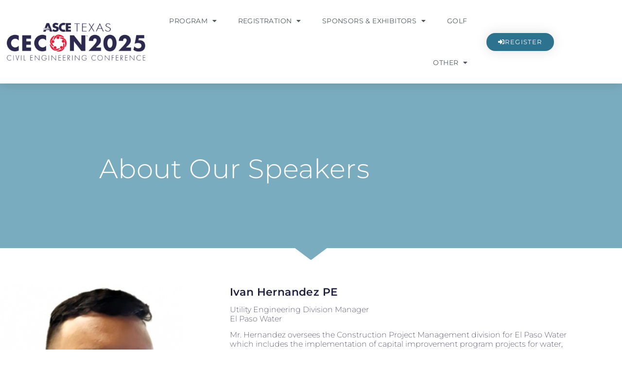

--- FILE ---
content_type: text/html; charset=UTF-8
request_url: https://texascecon.org/ivan-hernandez-pe/
body_size: 14077
content:
<!DOCTYPE html>
<html lang="en-US">
<head>
	<meta charset="UTF-8">
		<meta name='robots' content='index, follow, max-image-preview:large, max-snippet:-1, max-video-preview:-1' />

	<!-- This site is optimized with the Yoast SEO plugin v26.7 - https://yoast.com/wordpress/plugins/seo/ -->
	<title>Ivan Hernandez PE - CECON 2026</title>
	<link rel="canonical" href="https://texascecon.org/ivan-hernandez-pe/" />
	<meta property="og:locale" content="en_US" />
	<meta property="og:type" content="article" />
	<meta property="og:title" content="Ivan Hernandez PE - CECON 2026" />
	<meta property="og:description" content="REGISTER About Our Speakers Ivan Hernandez PE Utility Engineering Division ManagerEl Paso Water Mr. Hernandez oversees the Construction Project Management division for El Paso Water which includes the implementation of capital improvement program projects for water, wastewater, reclaimed water and stormwater infrastructure. His professional career includes over 14 years of experience in the water &amp; [&hellip;]" />
	<meta property="og:url" content="https://texascecon.org/ivan-hernandez-pe/" />
	<meta property="og:site_name" content="CECON 2026" />
	<meta property="article:modified_time" content="2023-08-17T14:19:30+00:00" />
	<meta property="og:image" content="https://texascecon.org/wp-content/uploads/elementor/thumbs/Hernandez-Ivan-Headshot-qb1s3hzsvwui5pk414t2au63tv0be31i277169znmw.png" />
	<meta name="twitter:card" content="summary_large_image" />
	<meta name="twitter:label1" content="Est. reading time" />
	<meta name="twitter:data1" content="2 minutes" />
	<script type="application/ld+json" class="yoast-schema-graph">{"@context":"https://schema.org","@graph":[{"@type":"WebPage","@id":"https://texascecon.org/ivan-hernandez-pe/","url":"https://texascecon.org/ivan-hernandez-pe/","name":"Ivan Hernandez PE - CECON 2026","isPartOf":{"@id":"https://texascecon.org/#website"},"primaryImageOfPage":{"@id":"https://texascecon.org/ivan-hernandez-pe/#primaryimage"},"image":{"@id":"https://texascecon.org/ivan-hernandez-pe/#primaryimage"},"thumbnailUrl":"https://texascecon.org/wp-content/uploads/elementor/thumbs/Hernandez-Ivan-Headshot-qb1s3hzsvwui5pk414t2au63tv0be31i277169znmw.png","datePublished":"2023-04-23T18:19:28+00:00","dateModified":"2023-08-17T14:19:30+00:00","breadcrumb":{"@id":"https://texascecon.org/ivan-hernandez-pe/#breadcrumb"},"inLanguage":"en-US","potentialAction":[{"@type":"ReadAction","target":["https://texascecon.org/ivan-hernandez-pe/"]}]},{"@type":"ImageObject","inLanguage":"en-US","@id":"https://texascecon.org/ivan-hernandez-pe/#primaryimage","url":"https://texascecon.org/wp-content/uploads/elementor/thumbs/Hernandez-Ivan-Headshot-qb1s3hzsvwui5pk414t2au63tv0be31i277169znmw.png","contentUrl":"https://texascecon.org/wp-content/uploads/elementor/thumbs/Hernandez-Ivan-Headshot-qb1s3hzsvwui5pk414t2au63tv0be31i277169znmw.png"},{"@type":"BreadcrumbList","@id":"https://texascecon.org/ivan-hernandez-pe/#breadcrumb","itemListElement":[{"@type":"ListItem","position":1,"name":"Home","item":"https://texascecon.org/"},{"@type":"ListItem","position":2,"name":"Ivan Hernandez PE"}]},{"@type":"WebSite","@id":"https://texascecon.org/#website","url":"https://texascecon.org/","name":"CECON 2025","description":"Revitalizing Resiliency","publisher":{"@id":"https://texascecon.org/#organization"},"potentialAction":[{"@type":"SearchAction","target":{"@type":"EntryPoint","urlTemplate":"https://texascecon.org/?s={search_term_string}"},"query-input":{"@type":"PropertyValueSpecification","valueRequired":true,"valueName":"search_term_string"}}],"inLanguage":"en-US"},{"@type":"Organization","@id":"https://texascecon.org/#organization","name":"CECON 2025","url":"https://texascecon.org/","logo":{"@type":"ImageObject","inLanguage":"en-US","@id":"https://texascecon.org/#/schema/logo/image/","url":"https://texascecon.org/wp-content/uploads/2020/03/CECON_2025-Logo.png","contentUrl":"https://texascecon.org/wp-content/uploads/2020/03/CECON_2025-Logo.png","width":2368,"height":634,"caption":"CECON 2025"},"image":{"@id":"https://texascecon.org/#/schema/logo/image/"}}]}</script>
	<!-- / Yoast SEO plugin. -->


<link rel='dns-prefetch' href='//www.googletagmanager.com' />
<link rel="alternate" type="application/rss+xml" title="CECON 2026 &raquo; Feed" href="https://texascecon.org/feed/" />
<link rel="alternate" type="application/rss+xml" title="CECON 2026 &raquo; Comments Feed" href="https://texascecon.org/comments/feed/" />
<link rel="alternate" title="oEmbed (JSON)" type="application/json+oembed" href="https://texascecon.org/wp-json/oembed/1.0/embed?url=https%3A%2F%2Ftexascecon.org%2Fivan-hernandez-pe%2F" />
<link rel="alternate" title="oEmbed (XML)" type="text/xml+oembed" href="https://texascecon.org/wp-json/oembed/1.0/embed?url=https%3A%2F%2Ftexascecon.org%2Fivan-hernandez-pe%2F&#038;format=xml" />
<style id='wp-img-auto-sizes-contain-inline-css'>
img:is([sizes=auto i],[sizes^="auto," i]){contain-intrinsic-size:3000px 1500px}
/*# sourceURL=wp-img-auto-sizes-contain-inline-css */
</style>
<style id='wp-emoji-styles-inline-css'>

	img.wp-smiley, img.emoji {
		display: inline !important;
		border: none !important;
		box-shadow: none !important;
		height: 1em !important;
		width: 1em !important;
		margin: 0 0.07em !important;
		vertical-align: -0.1em !important;
		background: none !important;
		padding: 0 !important;
	}
/*# sourceURL=wp-emoji-styles-inline-css */
</style>
<style id='global-styles-inline-css'>
:root{--wp--preset--aspect-ratio--square: 1;--wp--preset--aspect-ratio--4-3: 4/3;--wp--preset--aspect-ratio--3-4: 3/4;--wp--preset--aspect-ratio--3-2: 3/2;--wp--preset--aspect-ratio--2-3: 2/3;--wp--preset--aspect-ratio--16-9: 16/9;--wp--preset--aspect-ratio--9-16: 9/16;--wp--preset--color--black: #000000;--wp--preset--color--cyan-bluish-gray: #abb8c3;--wp--preset--color--white: #ffffff;--wp--preset--color--pale-pink: #f78da7;--wp--preset--color--vivid-red: #cf2e2e;--wp--preset--color--luminous-vivid-orange: #ff6900;--wp--preset--color--luminous-vivid-amber: #fcb900;--wp--preset--color--light-green-cyan: #7bdcb5;--wp--preset--color--vivid-green-cyan: #00d084;--wp--preset--color--pale-cyan-blue: #8ed1fc;--wp--preset--color--vivid-cyan-blue: #0693e3;--wp--preset--color--vivid-purple: #9b51e0;--wp--preset--gradient--vivid-cyan-blue-to-vivid-purple: linear-gradient(135deg,rgb(6,147,227) 0%,rgb(155,81,224) 100%);--wp--preset--gradient--light-green-cyan-to-vivid-green-cyan: linear-gradient(135deg,rgb(122,220,180) 0%,rgb(0,208,130) 100%);--wp--preset--gradient--luminous-vivid-amber-to-luminous-vivid-orange: linear-gradient(135deg,rgb(252,185,0) 0%,rgb(255,105,0) 100%);--wp--preset--gradient--luminous-vivid-orange-to-vivid-red: linear-gradient(135deg,rgb(255,105,0) 0%,rgb(207,46,46) 100%);--wp--preset--gradient--very-light-gray-to-cyan-bluish-gray: linear-gradient(135deg,rgb(238,238,238) 0%,rgb(169,184,195) 100%);--wp--preset--gradient--cool-to-warm-spectrum: linear-gradient(135deg,rgb(74,234,220) 0%,rgb(151,120,209) 20%,rgb(207,42,186) 40%,rgb(238,44,130) 60%,rgb(251,105,98) 80%,rgb(254,248,76) 100%);--wp--preset--gradient--blush-light-purple: linear-gradient(135deg,rgb(255,206,236) 0%,rgb(152,150,240) 100%);--wp--preset--gradient--blush-bordeaux: linear-gradient(135deg,rgb(254,205,165) 0%,rgb(254,45,45) 50%,rgb(107,0,62) 100%);--wp--preset--gradient--luminous-dusk: linear-gradient(135deg,rgb(255,203,112) 0%,rgb(199,81,192) 50%,rgb(65,88,208) 100%);--wp--preset--gradient--pale-ocean: linear-gradient(135deg,rgb(255,245,203) 0%,rgb(182,227,212) 50%,rgb(51,167,181) 100%);--wp--preset--gradient--electric-grass: linear-gradient(135deg,rgb(202,248,128) 0%,rgb(113,206,126) 100%);--wp--preset--gradient--midnight: linear-gradient(135deg,rgb(2,3,129) 0%,rgb(40,116,252) 100%);--wp--preset--font-size--small: 13px;--wp--preset--font-size--medium: 20px;--wp--preset--font-size--large: 36px;--wp--preset--font-size--x-large: 42px;--wp--preset--spacing--20: 0.44rem;--wp--preset--spacing--30: 0.67rem;--wp--preset--spacing--40: 1rem;--wp--preset--spacing--50: 1.5rem;--wp--preset--spacing--60: 2.25rem;--wp--preset--spacing--70: 3.38rem;--wp--preset--spacing--80: 5.06rem;--wp--preset--shadow--natural: 6px 6px 9px rgba(0, 0, 0, 0.2);--wp--preset--shadow--deep: 12px 12px 50px rgba(0, 0, 0, 0.4);--wp--preset--shadow--sharp: 6px 6px 0px rgba(0, 0, 0, 0.2);--wp--preset--shadow--outlined: 6px 6px 0px -3px rgb(255, 255, 255), 6px 6px rgb(0, 0, 0);--wp--preset--shadow--crisp: 6px 6px 0px rgb(0, 0, 0);}:root { --wp--style--global--content-size: 800px;--wp--style--global--wide-size: 1200px; }:where(body) { margin: 0; }.wp-site-blocks > .alignleft { float: left; margin-right: 2em; }.wp-site-blocks > .alignright { float: right; margin-left: 2em; }.wp-site-blocks > .aligncenter { justify-content: center; margin-left: auto; margin-right: auto; }:where(.wp-site-blocks) > * { margin-block-start: 24px; margin-block-end: 0; }:where(.wp-site-blocks) > :first-child { margin-block-start: 0; }:where(.wp-site-blocks) > :last-child { margin-block-end: 0; }:root { --wp--style--block-gap: 24px; }:root :where(.is-layout-flow) > :first-child{margin-block-start: 0;}:root :where(.is-layout-flow) > :last-child{margin-block-end: 0;}:root :where(.is-layout-flow) > *{margin-block-start: 24px;margin-block-end: 0;}:root :where(.is-layout-constrained) > :first-child{margin-block-start: 0;}:root :where(.is-layout-constrained) > :last-child{margin-block-end: 0;}:root :where(.is-layout-constrained) > *{margin-block-start: 24px;margin-block-end: 0;}:root :where(.is-layout-flex){gap: 24px;}:root :where(.is-layout-grid){gap: 24px;}.is-layout-flow > .alignleft{float: left;margin-inline-start: 0;margin-inline-end: 2em;}.is-layout-flow > .alignright{float: right;margin-inline-start: 2em;margin-inline-end: 0;}.is-layout-flow > .aligncenter{margin-left: auto !important;margin-right: auto !important;}.is-layout-constrained > .alignleft{float: left;margin-inline-start: 0;margin-inline-end: 2em;}.is-layout-constrained > .alignright{float: right;margin-inline-start: 2em;margin-inline-end: 0;}.is-layout-constrained > .aligncenter{margin-left: auto !important;margin-right: auto !important;}.is-layout-constrained > :where(:not(.alignleft):not(.alignright):not(.alignfull)){max-width: var(--wp--style--global--content-size);margin-left: auto !important;margin-right: auto !important;}.is-layout-constrained > .alignwide{max-width: var(--wp--style--global--wide-size);}body .is-layout-flex{display: flex;}.is-layout-flex{flex-wrap: wrap;align-items: center;}.is-layout-flex > :is(*, div){margin: 0;}body .is-layout-grid{display: grid;}.is-layout-grid > :is(*, div){margin: 0;}body{padding-top: 0px;padding-right: 0px;padding-bottom: 0px;padding-left: 0px;}a:where(:not(.wp-element-button)){text-decoration: underline;}:root :where(.wp-element-button, .wp-block-button__link){background-color: #32373c;border-width: 0;color: #fff;font-family: inherit;font-size: inherit;font-style: inherit;font-weight: inherit;letter-spacing: inherit;line-height: inherit;padding-top: calc(0.667em + 2px);padding-right: calc(1.333em + 2px);padding-bottom: calc(0.667em + 2px);padding-left: calc(1.333em + 2px);text-decoration: none;text-transform: inherit;}.has-black-color{color: var(--wp--preset--color--black) !important;}.has-cyan-bluish-gray-color{color: var(--wp--preset--color--cyan-bluish-gray) !important;}.has-white-color{color: var(--wp--preset--color--white) !important;}.has-pale-pink-color{color: var(--wp--preset--color--pale-pink) !important;}.has-vivid-red-color{color: var(--wp--preset--color--vivid-red) !important;}.has-luminous-vivid-orange-color{color: var(--wp--preset--color--luminous-vivid-orange) !important;}.has-luminous-vivid-amber-color{color: var(--wp--preset--color--luminous-vivid-amber) !important;}.has-light-green-cyan-color{color: var(--wp--preset--color--light-green-cyan) !important;}.has-vivid-green-cyan-color{color: var(--wp--preset--color--vivid-green-cyan) !important;}.has-pale-cyan-blue-color{color: var(--wp--preset--color--pale-cyan-blue) !important;}.has-vivid-cyan-blue-color{color: var(--wp--preset--color--vivid-cyan-blue) !important;}.has-vivid-purple-color{color: var(--wp--preset--color--vivid-purple) !important;}.has-black-background-color{background-color: var(--wp--preset--color--black) !important;}.has-cyan-bluish-gray-background-color{background-color: var(--wp--preset--color--cyan-bluish-gray) !important;}.has-white-background-color{background-color: var(--wp--preset--color--white) !important;}.has-pale-pink-background-color{background-color: var(--wp--preset--color--pale-pink) !important;}.has-vivid-red-background-color{background-color: var(--wp--preset--color--vivid-red) !important;}.has-luminous-vivid-orange-background-color{background-color: var(--wp--preset--color--luminous-vivid-orange) !important;}.has-luminous-vivid-amber-background-color{background-color: var(--wp--preset--color--luminous-vivid-amber) !important;}.has-light-green-cyan-background-color{background-color: var(--wp--preset--color--light-green-cyan) !important;}.has-vivid-green-cyan-background-color{background-color: var(--wp--preset--color--vivid-green-cyan) !important;}.has-pale-cyan-blue-background-color{background-color: var(--wp--preset--color--pale-cyan-blue) !important;}.has-vivid-cyan-blue-background-color{background-color: var(--wp--preset--color--vivid-cyan-blue) !important;}.has-vivid-purple-background-color{background-color: var(--wp--preset--color--vivid-purple) !important;}.has-black-border-color{border-color: var(--wp--preset--color--black) !important;}.has-cyan-bluish-gray-border-color{border-color: var(--wp--preset--color--cyan-bluish-gray) !important;}.has-white-border-color{border-color: var(--wp--preset--color--white) !important;}.has-pale-pink-border-color{border-color: var(--wp--preset--color--pale-pink) !important;}.has-vivid-red-border-color{border-color: var(--wp--preset--color--vivid-red) !important;}.has-luminous-vivid-orange-border-color{border-color: var(--wp--preset--color--luminous-vivid-orange) !important;}.has-luminous-vivid-amber-border-color{border-color: var(--wp--preset--color--luminous-vivid-amber) !important;}.has-light-green-cyan-border-color{border-color: var(--wp--preset--color--light-green-cyan) !important;}.has-vivid-green-cyan-border-color{border-color: var(--wp--preset--color--vivid-green-cyan) !important;}.has-pale-cyan-blue-border-color{border-color: var(--wp--preset--color--pale-cyan-blue) !important;}.has-vivid-cyan-blue-border-color{border-color: var(--wp--preset--color--vivid-cyan-blue) !important;}.has-vivid-purple-border-color{border-color: var(--wp--preset--color--vivid-purple) !important;}.has-vivid-cyan-blue-to-vivid-purple-gradient-background{background: var(--wp--preset--gradient--vivid-cyan-blue-to-vivid-purple) !important;}.has-light-green-cyan-to-vivid-green-cyan-gradient-background{background: var(--wp--preset--gradient--light-green-cyan-to-vivid-green-cyan) !important;}.has-luminous-vivid-amber-to-luminous-vivid-orange-gradient-background{background: var(--wp--preset--gradient--luminous-vivid-amber-to-luminous-vivid-orange) !important;}.has-luminous-vivid-orange-to-vivid-red-gradient-background{background: var(--wp--preset--gradient--luminous-vivid-orange-to-vivid-red) !important;}.has-very-light-gray-to-cyan-bluish-gray-gradient-background{background: var(--wp--preset--gradient--very-light-gray-to-cyan-bluish-gray) !important;}.has-cool-to-warm-spectrum-gradient-background{background: var(--wp--preset--gradient--cool-to-warm-spectrum) !important;}.has-blush-light-purple-gradient-background{background: var(--wp--preset--gradient--blush-light-purple) !important;}.has-blush-bordeaux-gradient-background{background: var(--wp--preset--gradient--blush-bordeaux) !important;}.has-luminous-dusk-gradient-background{background: var(--wp--preset--gradient--luminous-dusk) !important;}.has-pale-ocean-gradient-background{background: var(--wp--preset--gradient--pale-ocean) !important;}.has-electric-grass-gradient-background{background: var(--wp--preset--gradient--electric-grass) !important;}.has-midnight-gradient-background{background: var(--wp--preset--gradient--midnight) !important;}.has-small-font-size{font-size: var(--wp--preset--font-size--small) !important;}.has-medium-font-size{font-size: var(--wp--preset--font-size--medium) !important;}.has-large-font-size{font-size: var(--wp--preset--font-size--large) !important;}.has-x-large-font-size{font-size: var(--wp--preset--font-size--x-large) !important;}
:root :where(.wp-block-pullquote){font-size: 1.5em;line-height: 1.6;}
/*# sourceURL=global-styles-inline-css */
</style>
<link rel='stylesheet' id='hello-elementor-css' href='https://texascecon.org/wp-content/themes/hello-elementor/assets/css/reset.css?ver=3.4.5' media='all' />
<link rel='stylesheet' id='hello-elementor-theme-style-css' href='https://texascecon.org/wp-content/themes/hello-elementor/assets/css/theme.css?ver=3.4.5' media='all' />
<link rel='stylesheet' id='hello-elementor-header-footer-css' href='https://texascecon.org/wp-content/themes/hello-elementor/assets/css/header-footer.css?ver=3.4.5' media='all' />
<link rel='stylesheet' id='elementor-icons-css' href='https://texascecon.org/wp-content/plugins/elementor/assets/lib/eicons/css/elementor-icons.min.css?ver=5.45.0' media='all' />
<link rel='stylesheet' id='elementor-frontend-css' href='https://texascecon.org/wp-content/plugins/elementor/assets/css/frontend.min.css?ver=3.34.1' media='all' />
<link rel='stylesheet' id='elementor-post-9-css' href='https://texascecon.org/wp-content/uploads/elementor/css/post-9.css?ver=1768604630' media='all' />
<link rel='stylesheet' id='widget-image-css' href='https://texascecon.org/wp-content/plugins/elementor/assets/css/widget-image.min.css?ver=3.34.1' media='all' />
<link rel='stylesheet' id='widget-nav-menu-css' href='https://texascecon.org/wp-content/plugins/elementor-pro/assets/css/widget-nav-menu.min.css?ver=3.34.0' media='all' />
<link rel='stylesheet' id='e-animation-wobble-vertical-css' href='https://texascecon.org/wp-content/plugins/elementor/assets/lib/animations/styles/e-animation-wobble-vertical.min.css?ver=3.34.1' media='all' />
<link rel='stylesheet' id='e-sticky-css' href='https://texascecon.org/wp-content/plugins/elementor-pro/assets/css/modules/sticky.min.css?ver=3.34.0' media='all' />
<link rel='stylesheet' id='widget-heading-css' href='https://texascecon.org/wp-content/plugins/elementor/assets/css/widget-heading.min.css?ver=3.34.1' media='all' />
<link rel='stylesheet' id='e-shapes-css' href='https://texascecon.org/wp-content/plugins/elementor/assets/css/conditionals/shapes.min.css?ver=3.34.1' media='all' />
<link rel='stylesheet' id='widget-share-buttons-css' href='https://texascecon.org/wp-content/plugins/elementor-pro/assets/css/widget-share-buttons.min.css?ver=3.34.0' media='all' />
<link rel='stylesheet' id='e-apple-webkit-css' href='https://texascecon.org/wp-content/plugins/elementor/assets/css/conditionals/apple-webkit.min.css?ver=3.34.1' media='all' />
<link rel='stylesheet' id='elementor-icons-shared-0-css' href='https://texascecon.org/wp-content/plugins/elementor/assets/lib/font-awesome/css/fontawesome.min.css?ver=5.15.3' media='all' />
<link rel='stylesheet' id='elementor-icons-fa-solid-css' href='https://texascecon.org/wp-content/plugins/elementor/assets/lib/font-awesome/css/solid.min.css?ver=5.15.3' media='all' />
<link rel='stylesheet' id='elementor-icons-fa-brands-css' href='https://texascecon.org/wp-content/plugins/elementor/assets/lib/font-awesome/css/brands.min.css?ver=5.15.3' media='all' />
<link rel='stylesheet' id='widget-spacer-css' href='https://texascecon.org/wp-content/plugins/elementor/assets/css/widget-spacer.min.css?ver=3.34.1' media='all' />
<link rel='stylesheet' id='widget-social-icons-css' href='https://texascecon.org/wp-content/plugins/elementor/assets/css/widget-social-icons.min.css?ver=3.34.1' media='all' />
<link rel='stylesheet' id='elementor-post-2096-css' href='https://texascecon.org/wp-content/uploads/elementor/css/post-2096.css?ver=1768627894' media='all' />
<link rel='stylesheet' id='eael-general-css' href='https://texascecon.org/wp-content/plugins/essential-addons-for-elementor-lite/assets/front-end/css/view/general.min.css?ver=6.5.7' media='all' />
<link rel='stylesheet' id='welcomebar-front-css' href='https://texascecon.org/wp-content/plugins/mystickymenu-pro/css/welcomebar-front.min.css?ver=2.8.3' media='all' />
<link rel='stylesheet' id='welcomebar-animate-css' href='https://texascecon.org/wp-content/plugins/mystickymenu-pro/css/welcomebar-animate.min.css?ver=2.8.3' media='all' />
<link rel='stylesheet' id='elementor-gf-local-montserrat-css' href='https://texascecon.org/wp-content/uploads/elementor/google-fonts/css/montserrat.css?ver=1742560375' media='all' />
<script src="https://texascecon.org/wp-includes/js/jquery/jquery.min.js?ver=3.7.1" id="jquery-core-js"></script>
<script src="https://texascecon.org/wp-includes/js/jquery/jquery-migrate.min.js?ver=3.4.1" id="jquery-migrate-js"></script>

<!-- Google tag (gtag.js) snippet added by Site Kit -->
<!-- Google Analytics snippet added by Site Kit -->
<script src="https://www.googletagmanager.com/gtag/js?id=GT-P36TK68" id="google_gtagjs-js" async></script>
<script id="google_gtagjs-js-after">
window.dataLayer = window.dataLayer || [];function gtag(){dataLayer.push(arguments);}
gtag("set","linker",{"domains":["texascecon.org"]});
gtag("js", new Date());
gtag("set", "developer_id.dZTNiMT", true);
gtag("config", "GT-P36TK68", {"googlesitekit_post_type":"page"});
//# sourceURL=google_gtagjs-js-after
</script>
<link rel="https://api.w.org/" href="https://texascecon.org/wp-json/" /><link rel="alternate" title="JSON" type="application/json" href="https://texascecon.org/wp-json/wp/v2/pages/2096" /><link rel="EditURI" type="application/rsd+xml" title="RSD" href="https://texascecon.org/xmlrpc.php?rsd" />
<link rel='shortlink' href='https://texascecon.org/?p=2096' />

		<!-- GA Google Analytics @ https://m0n.co/ga -->
		<script async src="https://www.googletagmanager.com/gtag/js?id=UA-73256936-1"></script>
		<script>
			window.dataLayer = window.dataLayer || [];
			function gtag(){dataLayer.push(arguments);}
			gtag('js', new Date());
			gtag('config', 'UA-73256936-1');
		</script>

	<meta name="generator" content="Site Kit by Google 1.170.0" /><style id="mystickymenu" type="text/css">#mysticky-nav { width:100%; position: static; }#mysticky-nav.wrapfixed { position:fixed; left: 0px; margin-top:0px;  z-index: 99990; -webkit-transition: 0.3s; -moz-transition: 0.3s; -o-transition: 0.3s; transition: 0.3s; -ms-filter:"progid:DXImageTransform.Microsoft.Alpha(Opacity=90)"; filter: alpha(opacity=90); opacity:0.9; background-color: #f7f5e7;}#mysticky-nav.wrapfixed .myfixed{ background-color: #f7f5e7; position: relative;top: auto;left: auto;right: auto;}#mysticky-nav .myfixed { margin:0 auto; float:none; border:0px; background:none; max-width:100%; }</style>			<style type="text/css">
																															</style>
			<meta name="generator" content="Elementor 3.34.1; features: additional_custom_breakpoints; settings: css_print_method-external, google_font-enabled, font_display-auto">
	<script type="text/javascript" src="https://static.adzerk.net/ados.js"></script>
	<script type="text/javascript">
	  var ados = ados || {};
	  ados.run = ados.run || [];
	  ados.run.push(function() {
		/* load placement for account: Multiview,
							  site: TEXASCEweb - American Society of Civil Engineers - Texas Section - Multiweb,
							  zone: TEXASCEweb - Leaderboard - 728x90,
							  size: 728x90 - Leaderboard */
		ados_add_placement(4466, 1242343, "mvLeaderboard", 4)
		  .setZone(285340);
		/* load placement for account: Multiview,
							  site: TEXASCEweb - American Society of Civil Engineers - Texas Section - Multiweb,
							  zone: TEXASCEweb - Box Ad - 300x250,
							  size: 300x250 - Medium Rectangle */
		ados_add_placement(4466, 1242343, "mvBox", 5)
		  .setZone(285341);
		ados_load();
	  });
	</script>
	<style>
		#mvLeaderboard img, #mvBox img {
			height:auto;
			max-width:100%;
		}
	</style>
<!-- Google Tag Manager -->
<script>(function(w,d,s,l,i){w[l]=w[l]||[];w[l].push({'gtm.start':
new Date().getTime(),event:'gtm.js'});var f=d.getElementsByTagName(s)[0],
j=d.createElement(s),dl=l!='dataLayer'?'&l='+l:'';j.async=true;j.src=
'https://www.googletagmanager.com/gtm.js?id='+i+dl;f.parentNode.insertBefore(j,f);
})(window,document,'script','dataLayer','GTM-PJ2LT7Q');</script>
<!-- End Google Tag Manager -->
			<style>
				.e-con.e-parent:nth-of-type(n+4):not(.e-lazyloaded):not(.e-no-lazyload),
				.e-con.e-parent:nth-of-type(n+4):not(.e-lazyloaded):not(.e-no-lazyload) * {
					background-image: none !important;
				}
				@media screen and (max-height: 1024px) {
					.e-con.e-parent:nth-of-type(n+3):not(.e-lazyloaded):not(.e-no-lazyload),
					.e-con.e-parent:nth-of-type(n+3):not(.e-lazyloaded):not(.e-no-lazyload) * {
						background-image: none !important;
					}
				}
				@media screen and (max-height: 640px) {
					.e-con.e-parent:nth-of-type(n+2):not(.e-lazyloaded):not(.e-no-lazyload),
					.e-con.e-parent:nth-of-type(n+2):not(.e-lazyloaded):not(.e-no-lazyload) * {
						background-image: none !important;
					}
				}
			</style>
			<link rel="icon" href="https://texascecon.org/wp-content/uploads/2020/03/red-CECON-circle-150x150.png" sizes="32x32" />
<link rel="icon" href="https://texascecon.org/wp-content/uploads/2020/03/red-CECON-circle-298x300.png" sizes="192x192" />
<link rel="apple-touch-icon" href="https://texascecon.org/wp-content/uploads/2020/03/red-CECON-circle-298x300.png" />
<meta name="msapplication-TileImage" content="https://texascecon.org/wp-content/uploads/2020/03/red-CECON-circle.png" />
	<meta name="viewport" content="width=device-width, initial-scale=1.0, viewport-fit=cover" /></head>
<body data-rsssl=1 class="wp-singular page-template page-template-elementor_canvas page page-id-2096 wp-custom-logo wp-embed-responsive wp-theme-hello-elementor hello-elementor-default elementor-default elementor-template-canvas elementor-kit-9 elementor-page elementor-page-2096">
	<!-- Google Tag Manager (noscript) -->
<noscript><iframe src="https://www.googletagmanager.com/ns.html?id=GTM-PJ2LT7Q"
height="0" width="0" style="display:none;visibility:hidden"></iframe></noscript>
<!-- End Google Tag Manager (noscript) -->
		<div data-elementor-type="wp-page" data-elementor-id="2096" class="elementor elementor-2096" data-elementor-post-type="page">
						<header class="elementor-section elementor-top-section elementor-element elementor-element-356e5ee5 elementor-section-content-middle elementor-section-boxed elementor-section-height-default elementor-section-height-default" data-id="356e5ee5" data-element_type="section" data-settings="{&quot;background_background&quot;:&quot;classic&quot;,&quot;sticky&quot;:&quot;top&quot;,&quot;sticky_on&quot;:[&quot;desktop&quot;,&quot;tablet&quot;,&quot;mobile&quot;],&quot;sticky_offset&quot;:0,&quot;sticky_effects_offset&quot;:0,&quot;sticky_anchor_link_offset&quot;:0}">
						<div class="elementor-container elementor-column-gap-no">
					<div class="elementor-column elementor-col-25 elementor-top-column elementor-element elementor-element-1fb026f7" data-id="1fb026f7" data-element_type="column">
			<div class="elementor-widget-wrap elementor-element-populated">
						<div class="elementor-element elementor-element-583c78fa elementor-widget elementor-widget-theme-site-logo elementor-widget-image" data-id="583c78fa" data-element_type="widget" data-widget_type="theme-site-logo.default">
				<div class="elementor-widget-container">
											<a href="https://texascecon.org">
			<img fetchpriority="high" decoding="async" width="768" height="206" src="https://texascecon.org/wp-content/uploads/2020/03/CECON_2025-Logo-768x206.png" class="attachment-medium_large size-medium_large wp-image-2997" alt="" srcset="https://texascecon.org/wp-content/uploads/2020/03/CECON_2025-Logo-768x206.png 768w, https://texascecon.org/wp-content/uploads/2020/03/CECON_2025-Logo-300x80.png 300w, https://texascecon.org/wp-content/uploads/2020/03/CECON_2025-Logo-1024x274.png 1024w, https://texascecon.org/wp-content/uploads/2020/03/CECON_2025-Logo-1536x411.png 1536w, https://texascecon.org/wp-content/uploads/2020/03/CECON_2025-Logo-2048x548.png 2048w" sizes="(max-width: 768px) 100vw, 768px" />				</a>
											</div>
				</div>
					</div>
		</div>
				<div class="elementor-column elementor-col-50 elementor-top-column elementor-element elementor-element-746fd489" data-id="746fd489" data-element_type="column">
			<div class="elementor-widget-wrap elementor-element-populated">
						<div class="elementor-element elementor-element-34b79bc elementor-nav-menu__align-end elementor-nav-menu--dropdown-mobile elementor-nav-menu--stretch elementor-nav-menu__text-align-center elementor-widget__width-initial elementor-nav-menu--toggle elementor-nav-menu--burger elementor-widget elementor-widget-global elementor-global-322 elementor-widget-nav-menu" data-id="34b79bc" data-element_type="widget" data-settings="{&quot;full_width&quot;:&quot;stretch&quot;,&quot;layout&quot;:&quot;horizontal&quot;,&quot;submenu_icon&quot;:{&quot;value&quot;:&quot;fas fa-caret-down&quot;,&quot;library&quot;:&quot;fa-solid&quot;},&quot;toggle&quot;:&quot;burger&quot;}" data-widget_type="nav-menu.default">
				<div class="elementor-widget-container">
								<nav aria-label="Menu" class="elementor-nav-menu--main elementor-nav-menu__container elementor-nav-menu--layout-horizontal e--pointer-none">
				<ul id="menu-1-34b79bc" class="elementor-nav-menu"><li class="menu-item menu-item-type-post_type menu-item-object-page menu-item-has-children menu-item-347"><a href="https://texascecon.org/program/" class="elementor-item">Program</a>
<ul class="sub-menu elementor-nav-menu--dropdown">
	<li class="menu-item menu-item-type-post_type menu-item-object-page menu-item-2861"><a href="https://texascecon.org/social-events/" class="elementor-sub-item">Social Events</a></li>
	<li class="menu-item menu-item-type-post_type menu-item-object-page menu-item-2939"><a href="https://texascecon.org/tour/" class="elementor-sub-item">Technical Tour</a></li>
	<li class="menu-item menu-item-type-post_type menu-item-object-page menu-item-3046"><a href="https://texascecon.org/golf-tournament/" class="elementor-sub-item">Golf Tournament</a></li>
</ul>
</li>
<li class="menu-item menu-item-type-post_type menu-item-object-page menu-item-has-children menu-item-619"><a href="https://texascecon.org/registration/" class="elementor-item">Registration</a>
<ul class="sub-menu elementor-nav-menu--dropdown">
	<li class="menu-item menu-item-type-post_type menu-item-object-page menu-item-2220"><a href="https://texascecon.org/registration/" class="elementor-sub-item">Registration Information</a></li>
	<li class="menu-item menu-item-type-post_type menu-item-object-page menu-item-1983"><a href="https://texascecon.org/registration/hotel-venue/" class="elementor-sub-item">Hotel – Venue</a></li>
	<li class="menu-item menu-item-type-post_type menu-item-object-page menu-item-3071"><a href="https://texascecon.org/golf-tournament/" class="elementor-sub-item">Golf Tournament</a></li>
</ul>
</li>
<li class="menu-item menu-item-type-post_type menu-item-object-page menu-item-has-children menu-item-618"><a href="https://texascecon.org/sponsors-exhibitors/" class="elementor-item">Sponsors &#038; Exhibitors</a>
<ul class="sub-menu elementor-nav-menu--dropdown">
	<li class="menu-item menu-item-type-post_type menu-item-object-page menu-item-3215"><a href="https://texascecon.org/exhibitor-and-sponsor-marketing-toolkit/" class="elementor-sub-item">Exhibitor and Sponsor Marketing Toolkit</a></li>
</ul>
</li>
<li class="menu-item menu-item-type-post_type menu-item-object-page menu-item-3072"><a href="https://texascecon.org/golf-tournament/" class="elementor-item">Golf</a></li>
<li class="menu-item menu-item-type-post_type menu-item-object-page menu-item-has-children menu-item-1081"><a href="https://texascecon.org/post-event-information/" class="elementor-item">Other</a>
<ul class="sub-menu elementor-nav-menu--dropdown">
	<li class="menu-item menu-item-type-post_type menu-item-object-page menu-item-1172"><a href="https://texascecon.org/contact-us/" class="elementor-sub-item">Contact Us</a></li>
	<li class="menu-item menu-item-type-custom menu-item-object-custom menu-item-1084"><a href="https://flic.kr/s/aHBqjCvfoT" class="elementor-sub-item">Event Photos</a></li>
	<li class="menu-item menu-item-type-post_type menu-item-object-page menu-item-1085"><a href="https://texascecon.org/post-event-information/" class="elementor-sub-item">FAQs</a></li>
</ul>
</li>
</ul>			</nav>
					<div class="elementor-menu-toggle" role="button" tabindex="0" aria-label="Menu Toggle" aria-expanded="false">
			<i aria-hidden="true" role="presentation" class="elementor-menu-toggle__icon--open eicon-menu-bar"></i><i aria-hidden="true" role="presentation" class="elementor-menu-toggle__icon--close eicon-close"></i>		</div>
					<nav class="elementor-nav-menu--dropdown elementor-nav-menu__container" aria-hidden="true">
				<ul id="menu-2-34b79bc" class="elementor-nav-menu"><li class="menu-item menu-item-type-post_type menu-item-object-page menu-item-has-children menu-item-347"><a href="https://texascecon.org/program/" class="elementor-item" tabindex="-1">Program</a>
<ul class="sub-menu elementor-nav-menu--dropdown">
	<li class="menu-item menu-item-type-post_type menu-item-object-page menu-item-2861"><a href="https://texascecon.org/social-events/" class="elementor-sub-item" tabindex="-1">Social Events</a></li>
	<li class="menu-item menu-item-type-post_type menu-item-object-page menu-item-2939"><a href="https://texascecon.org/tour/" class="elementor-sub-item" tabindex="-1">Technical Tour</a></li>
	<li class="menu-item menu-item-type-post_type menu-item-object-page menu-item-3046"><a href="https://texascecon.org/golf-tournament/" class="elementor-sub-item" tabindex="-1">Golf Tournament</a></li>
</ul>
</li>
<li class="menu-item menu-item-type-post_type menu-item-object-page menu-item-has-children menu-item-619"><a href="https://texascecon.org/registration/" class="elementor-item" tabindex="-1">Registration</a>
<ul class="sub-menu elementor-nav-menu--dropdown">
	<li class="menu-item menu-item-type-post_type menu-item-object-page menu-item-2220"><a href="https://texascecon.org/registration/" class="elementor-sub-item" tabindex="-1">Registration Information</a></li>
	<li class="menu-item menu-item-type-post_type menu-item-object-page menu-item-1983"><a href="https://texascecon.org/registration/hotel-venue/" class="elementor-sub-item" tabindex="-1">Hotel – Venue</a></li>
	<li class="menu-item menu-item-type-post_type menu-item-object-page menu-item-3071"><a href="https://texascecon.org/golf-tournament/" class="elementor-sub-item" tabindex="-1">Golf Tournament</a></li>
</ul>
</li>
<li class="menu-item menu-item-type-post_type menu-item-object-page menu-item-has-children menu-item-618"><a href="https://texascecon.org/sponsors-exhibitors/" class="elementor-item" tabindex="-1">Sponsors &#038; Exhibitors</a>
<ul class="sub-menu elementor-nav-menu--dropdown">
	<li class="menu-item menu-item-type-post_type menu-item-object-page menu-item-3215"><a href="https://texascecon.org/exhibitor-and-sponsor-marketing-toolkit/" class="elementor-sub-item" tabindex="-1">Exhibitor and Sponsor Marketing Toolkit</a></li>
</ul>
</li>
<li class="menu-item menu-item-type-post_type menu-item-object-page menu-item-3072"><a href="https://texascecon.org/golf-tournament/" class="elementor-item" tabindex="-1">Golf</a></li>
<li class="menu-item menu-item-type-post_type menu-item-object-page menu-item-has-children menu-item-1081"><a href="https://texascecon.org/post-event-information/" class="elementor-item" tabindex="-1">Other</a>
<ul class="sub-menu elementor-nav-menu--dropdown">
	<li class="menu-item menu-item-type-post_type menu-item-object-page menu-item-1172"><a href="https://texascecon.org/contact-us/" class="elementor-sub-item" tabindex="-1">Contact Us</a></li>
	<li class="menu-item menu-item-type-custom menu-item-object-custom menu-item-1084"><a href="https://flic.kr/s/aHBqjCvfoT" class="elementor-sub-item" tabindex="-1">Event Photos</a></li>
	<li class="menu-item menu-item-type-post_type menu-item-object-page menu-item-1085"><a href="https://texascecon.org/post-event-information/" class="elementor-sub-item" tabindex="-1">FAQs</a></li>
</ul>
</li>
</ul>			</nav>
						</div>
				</div>
					</div>
		</div>
				<div class="elementor-column elementor-col-25 elementor-top-column elementor-element elementor-element-b987d" data-id="b987d" data-element_type="column">
			<div class="elementor-widget-wrap elementor-element-populated">
						<div class="elementor-element elementor-element-9bbb99c elementor-button-info elementor-align-right elementor-tablet-align-right elementor-hidden-phone elementor-widget elementor-widget-global elementor-global-323 elementor-widget-button" data-id="9bbb99c" data-element_type="widget" data-widget_type="button.default">
				<div class="elementor-widget-container">
									<div class="elementor-button-wrapper">
					<a class="elementor-button elementor-button-link elementor-size-sm elementor-animation-wobble-vertical" href="https://texascecon.org/registration/">
						<span class="elementor-button-content-wrapper">
						<span class="elementor-button-icon">
				<i aria-hidden="true" class="fas fa-sign-in-alt"></i>			</span>
									<span class="elementor-button-text">REGISTER</span>
					</span>
					</a>
				</div>
								</div>
				</div>
					</div>
		</div>
					</div>
		</header>
				<section class="elementor-section elementor-top-section elementor-element elementor-element-4c71b60a elementor-section-height-min-height elementor-section-boxed elementor-section-height-default elementor-section-items-middle" data-id="4c71b60a" data-element_type="section" data-settings="{&quot;background_background&quot;:&quot;classic&quot;,&quot;shape_divider_bottom&quot;:&quot;arrow&quot;,&quot;shape_divider_bottom_negative&quot;:&quot;yes&quot;}">
					<div class="elementor-shape elementor-shape-bottom" aria-hidden="true" data-negative="true">
			<svg xmlns="http://www.w3.org/2000/svg" viewBox="0 0 700 10" preserveAspectRatio="none">
	<path class="elementor-shape-fill" d="M360 0L350 9.9 340 0 0 0 0 10 700 10 700 0"/>
</svg>		</div>
					<div class="elementor-container elementor-column-gap-default">
					<div class="elementor-column elementor-col-100 elementor-top-column elementor-element elementor-element-73c2f0a9" data-id="73c2f0a9" data-element_type="column">
			<div class="elementor-widget-wrap elementor-element-populated">
						<div class="elementor-element elementor-element-512b8295 elementor-widget elementor-widget-heading" data-id="512b8295" data-element_type="widget" data-widget_type="heading.default">
				<div class="elementor-widget-container">
					<h1 class="elementor-heading-title elementor-size-default">About Our Speakers</h1>				</div>
				</div>
					</div>
		</div>
					</div>
		</section>
				<section class="elementor-section elementor-top-section elementor-element elementor-element-9f0f74f elementor-section-boxed elementor-section-height-default elementor-section-height-default" data-id="9f0f74f" data-element_type="section">
						<div class="elementor-container elementor-column-gap-default">
					<div class="elementor-column elementor-col-50 elementor-top-column elementor-element elementor-element-53f3f17d" data-id="53f3f17d" data-element_type="column">
			<div class="elementor-widget-wrap elementor-element-populated">
						<div class="elementor-element elementor-element-7ea80ca9 elementor-widget__width-initial elementor-widget elementor-widget-image" data-id="7ea80ca9" data-element_type="widget" data-widget_type="image.default">
				<div class="elementor-widget-container">
															<img decoding="async" src="https://texascecon.org/wp-content/uploads/elementor/thumbs/Hernandez-Ivan-Headshot-qb1s3hzsvwui5pk414t2au63tv0be31i277169znmw.png" title="Hernandez, Ivan-Headshot" alt="Hernandez, Ivan-Headshot" loading="lazy" />															</div>
				</div>
					</div>
		</div>
				<div class="elementor-column elementor-col-50 elementor-top-column elementor-element elementor-element-7fa335a4" data-id="7fa335a4" data-element_type="column">
			<div class="elementor-widget-wrap elementor-element-populated">
						<div class="elementor-element elementor-element-51ae4c12 elementor-widget elementor-widget-heading" data-id="51ae4c12" data-element_type="widget" jeremiah="" data-widget_type="heading.default">
				<div class="elementor-widget-container">
					<h3 class="elementor-heading-title elementor-size-default">Ivan Hernandez PE</h3>				</div>
				</div>
				<div class="elementor-element elementor-element-56a8d898 elementor-widget__width-initial elementor-widget elementor-widget-text-editor" data-id="56a8d898" data-element_type="widget" data-widget_type="text-editor.default">
				<div class="elementor-widget-container">
									<p>Utility Engineering Division Manager<br />El Paso Water</p><p>Mr. Hernandez oversees the Construction Project Management division for El Paso Water which includes the implementation of capital improvement program projects for water, wastewater, reclaimed water and stormwater infrastructure. His professional career includes over 14 years of experience in the water &amp; wastewater industry and is a licensed professional engineer in the State of Texas. Mr. Hernandez earned a Bachelor of Science in Civil Engineering degree from the University of Texas at El Paso in 2008 and currently serves as Director for ASCE Texas Section – El Paso Branch and as President for the Texas AWWA – Desert Mountain Chapter.</p><p><strong><br />Breakout Session:</strong></p><p><strong><span style="color: #333333;"><a href="https://texascecon.org/program/got-cmar-epwaters-efforts-to-manage-increasing-number-of-construction-projects-at-a-time-of-labor-and-supply-chain-uncertainties/"><em>Got CMAR?  EPWater’s efforts to manage increasing number of construction projects at a time of labor and supply chain uncertainties.</em></a></span></strong></p><p> </p><p><strong><span style="color: #008080;"><span style="color: #333333;"> </span></span></strong></p>								</div>
				</div>
				<div class="elementor-element elementor-element-6837981 elementor-share-buttons--view-icon-text elementor-share-buttons--skin-gradient elementor-share-buttons--shape-square elementor-grid-0 elementor-share-buttons--color-official elementor-widget elementor-widget-share-buttons" data-id="6837981" data-element_type="widget" data-widget_type="share-buttons.default">
				<div class="elementor-widget-container">
							<div class="elementor-grid" role="list">
								<div class="elementor-grid-item" role="listitem">
						<div class="elementor-share-btn elementor-share-btn_facebook" role="button" tabindex="0" aria-label="Share on facebook">
															<span class="elementor-share-btn__icon">
								<i class="fab fa-facebook" aria-hidden="true"></i>							</span>
																						<div class="elementor-share-btn__text">
																			<span class="elementor-share-btn__title">
										Facebook									</span>
																	</div>
													</div>
					</div>
									<div class="elementor-grid-item" role="listitem">
						<div class="elementor-share-btn elementor-share-btn_twitter" role="button" tabindex="0" aria-label="Share on twitter">
															<span class="elementor-share-btn__icon">
								<i class="fab fa-twitter" aria-hidden="true"></i>							</span>
																						<div class="elementor-share-btn__text">
																			<span class="elementor-share-btn__title">
										Twitter									</span>
																	</div>
													</div>
					</div>
									<div class="elementor-grid-item" role="listitem">
						<div class="elementor-share-btn elementor-share-btn_linkedin" role="button" tabindex="0" aria-label="Share on linkedin">
															<span class="elementor-share-btn__icon">
								<i class="fab fa-linkedin" aria-hidden="true"></i>							</span>
																						<div class="elementor-share-btn__text">
																			<span class="elementor-share-btn__title">
										LinkedIn									</span>
																	</div>
													</div>
					</div>
						</div>
						</div>
				</div>
					</div>
		</div>
					</div>
		</section>
				<section class="elementor-section elementor-top-section elementor-element elementor-element-7799b42 elementor-section-boxed elementor-section-height-default elementor-section-height-default" data-id="7799b42" data-element_type="section">
						<div class="elementor-container elementor-column-gap-default">
					<div class="elementor-column elementor-col-100 elementor-top-column elementor-element elementor-element-25cd159" data-id="25cd159" data-element_type="column">
			<div class="elementor-widget-wrap elementor-element-populated">
						<div class="elementor-element elementor-element-b4ff13f elementor-align-center elementor-widget elementor-widget-button" data-id="b4ff13f" data-element_type="widget" data-widget_type="button.default">
				<div class="elementor-widget-container">
									<div class="elementor-button-wrapper">
					<a class="elementor-button elementor-button-link elementor-size-sm" href="https://texascecon.org/program/">
						<span class="elementor-button-content-wrapper">
									<span class="elementor-button-text">CECON Program</span>
					</span>
					</a>
				</div>
								</div>
				</div>
				<div class="elementor-element elementor-element-c85ab73 elementor-widget elementor-widget-spacer" data-id="c85ab73" data-element_type="widget" data-widget_type="spacer.default">
				<div class="elementor-widget-container">
							<div class="elementor-spacer">
			<div class="elementor-spacer-inner"></div>
		</div>
						</div>
				</div>
					</div>
		</div>
					</div>
		</section>
				<section class="elementor-section elementor-top-section elementor-element elementor-element-4fcf2138 elementor-section-boxed elementor-section-height-default elementor-section-height-default" data-id="4fcf2138" data-element_type="section" data-settings="{&quot;background_background&quot;:&quot;classic&quot;}">
						<div class="elementor-container elementor-column-gap-default">
					<div class="elementor-column elementor-col-100 elementor-top-column elementor-element elementor-element-675157e9" data-id="675157e9" data-element_type="column">
			<div class="elementor-widget-wrap elementor-element-populated">
						<div class="elementor-element elementor-element-2815fac3 elementor-widget elementor-widget-heading" data-id="2815fac3" data-element_type="widget" data-widget_type="heading.default">
				<div class="elementor-widget-container">
					<h2 class="elementor-heading-title elementor-size-default">CONNECT WITH US</h2>				</div>
				</div>
				<section class="elementor-section elementor-inner-section elementor-element elementor-element-4464bf25 elementor-section-boxed elementor-section-height-default elementor-section-height-default" data-id="4464bf25" data-element_type="section">
						<div class="elementor-container elementor-column-gap-default">
					<div class="elementor-column elementor-col-33 elementor-inner-column elementor-element elementor-element-36e83558" data-id="36e83558" data-element_type="column">
			<div class="elementor-widget-wrap elementor-element-populated">
						<div class="elementor-element elementor-element-352cda98 elementor-widget elementor-widget-text-editor" data-id="352cda98" data-element_type="widget" data-widget_type="text-editor.default">
				<div class="elementor-widget-container">
									<p><a href="https://www.texasce.org/"><img decoding="async" class="wp-image-230 aligncenter" src="https://texascecon.org/wp-content/uploads/2020/04/ASCE_TexasSection_Logotype-wht-textonly1-300x136.png" alt="" width="164" height="74" srcset="https://texascecon.org/wp-content/uploads/2020/04/ASCE_TexasSection_Logotype-wht-textonly1-300x136.png 300w, https://texascecon.org/wp-content/uploads/2020/04/ASCE_TexasSection_Logotype-wht-textonly1-1024x463.png 1024w, https://texascecon.org/wp-content/uploads/2020/04/ASCE_TexasSection_Logotype-wht-textonly1-768x347.png 768w, https://texascecon.org/wp-content/uploads/2020/04/ASCE_TexasSection_Logotype-wht-textonly1.png 1465w" sizes="(max-width: 164px) 100vw, 164px" /></a> </p>								</div>
				</div>
					</div>
		</div>
				<div class="elementor-column elementor-col-33 elementor-inner-column elementor-element elementor-element-1d7b4de5" data-id="1d7b4de5" data-element_type="column">
			<div class="elementor-widget-wrap elementor-element-populated">
						<div class="elementor-element elementor-element-673b660d elementor-shape-rounded elementor-grid-0 e-grid-align-center elementor-widget elementor-widget-social-icons" data-id="673b660d" data-element_type="widget" data-widget_type="social-icons.default">
				<div class="elementor-widget-container">
							<div class="elementor-social-icons-wrapper elementor-grid" role="list">
							<span class="elementor-grid-item" role="listitem">
					<a class="elementor-icon elementor-social-icon elementor-social-icon-facebook elementor-repeater-item-b768749" href="https://www.facebook.com/TEXASCE/" target="_blank">
						<span class="elementor-screen-only">Facebook</span>
						<i aria-hidden="true" class="fab fa-facebook"></i>					</a>
				</span>
							<span class="elementor-grid-item" role="listitem">
					<a class="elementor-icon elementor-social-icon elementor-social-icon-twitter elementor-repeater-item-b2641c4" href="https://twitter.com/TEXASCEtweets" target="_blank">
						<span class="elementor-screen-only">Twitter</span>
						<i aria-hidden="true" class="fab fa-twitter"></i>					</a>
				</span>
							<span class="elementor-grid-item" role="listitem">
					<a class="elementor-icon elementor-social-icon elementor-social-icon-instagram elementor-repeater-item-7bc5dca" href="https://www.instagram.com/asce_texassection/" target="_blank">
						<span class="elementor-screen-only">Instagram</span>
						<i aria-hidden="true" class="fab fa-instagram"></i>					</a>
				</span>
							<span class="elementor-grid-item" role="listitem">
					<a class="elementor-icon elementor-social-icon elementor-social-icon-linkedin elementor-repeater-item-d2266e4" href="https://www.linkedin.com/company/texasce/" target="_blank">
						<span class="elementor-screen-only">Linkedin</span>
						<i aria-hidden="true" class="fab fa-linkedin"></i>					</a>
				</span>
							<span class="elementor-grid-item" role="listitem">
					<a class="elementor-icon elementor-social-icon elementor-social-icon-globe elementor-repeater-item-f470d2c" href="https://texasce.org/" target="_blank">
						<span class="elementor-screen-only">Globe</span>
						<i aria-hidden="true" class="fas fa-globe"></i>					</a>
				</span>
					</div>
						</div>
				</div>
					</div>
		</div>
				<div class="elementor-column elementor-col-33 elementor-inner-column elementor-element elementor-element-66784d17" data-id="66784d17" data-element_type="column">
			<div class="elementor-widget-wrap elementor-element-populated">
						<div class="elementor-element elementor-element-65034f58 elementor-widget elementor-widget-text-editor" data-id="65034f58" data-element_type="widget" data-widget_type="text-editor.default">
				<div class="elementor-widget-container">
									<p style="text-align: center;"><b><span style="color: #ffffff;">ASCE TEXAS SECTION OFFICE</span></b></p><p style="text-align: center;"><span style="color: #ffffff;">Call: </span><a href="tel:512-472-8905"><span style="color: #ffffff;">512-472-8905</span></a></p><p style="text-align: center;"><span style="color: #ffffff;"><a style="color: #ffffff;" href="mailto:office@texasce.org">Email: office@texasce.org</a></span></p><p style="text-align: center;"><span style="color: #ffffff;">For more info, visit<span style="text-decoration: underline; color: #003366;"> <a style="color: #003366; text-decoration: underline;" href="https://texascecon.org/?page_id=233">Contact Us</a></span></span></p>								</div>
				</div>
					</div>
		</div>
					</div>
		</section>
					</div>
		</div>
					</div>
		</section>
				<section class="elementor-section elementor-top-section elementor-element elementor-element-86c0382 elementor-section-boxed elementor-section-height-default elementor-section-height-default" data-id="86c0382" data-element_type="section">
						<div class="elementor-container elementor-column-gap-default">
					<div class="elementor-column elementor-col-100 elementor-top-column elementor-element elementor-element-e29717c" data-id="e29717c" data-element_type="column">
			<div class="elementor-widget-wrap">
							</div>
		</div>
					</div>
		</section>
				</div>
		<script type="speculationrules">
{"prefetch":[{"source":"document","where":{"and":[{"href_matches":"/*"},{"not":{"href_matches":["/wp-*.php","/wp-admin/*","/wp-content/uploads/*","/wp-content/*","/wp-content/plugins/*","/wp-content/themes/hello-elementor/*","/*\\?(.+)"]}},{"not":{"selector_matches":"a[rel~=\"nofollow\"]"}},{"not":{"selector_matches":".no-prefetch, .no-prefetch a"}}]},"eagerness":"conservative"}]}
</script>
			<script>
				const lazyloadRunObserver = () => {
					const lazyloadBackgrounds = document.querySelectorAll( `.e-con.e-parent:not(.e-lazyloaded)` );
					const lazyloadBackgroundObserver = new IntersectionObserver( ( entries ) => {
						entries.forEach( ( entry ) => {
							if ( entry.isIntersecting ) {
								let lazyloadBackground = entry.target;
								if( lazyloadBackground ) {
									lazyloadBackground.classList.add( 'e-lazyloaded' );
								}
								lazyloadBackgroundObserver.unobserve( entry.target );
							}
						});
					}, { rootMargin: '200px 0px 200px 0px' } );
					lazyloadBackgrounds.forEach( ( lazyloadBackground ) => {
						lazyloadBackgroundObserver.observe( lazyloadBackground );
					} );
				};
				const events = [
					'DOMContentLoaded',
					'elementor/lazyload/observe',
				];
				events.forEach( ( event ) => {
					document.addEventListener( event, lazyloadRunObserver );
				} );
			</script>
			<script src="https://texascecon.org/wp-content/plugins/elementor/assets/js/webpack.runtime.min.js?ver=3.34.1" id="elementor-webpack-runtime-js"></script>
<script src="https://texascecon.org/wp-content/plugins/elementor/assets/js/frontend-modules.min.js?ver=3.34.1" id="elementor-frontend-modules-js"></script>
<script src="https://texascecon.org/wp-includes/js/jquery/ui/core.min.js?ver=1.13.3" id="jquery-ui-core-js"></script>
<script id="elementor-frontend-js-extra">
var PremiumSettings = {"ajaxurl":"https://texascecon.org/wp-admin/admin-ajax.php","nonce":"22973f61bc"};
var EAELImageMaskingConfig = {"svg_dir_url":"https://texascecon.org/wp-content/plugins/essential-addons-for-elementor-lite/assets/front-end/img/image-masking/svg-shapes/"};
//# sourceURL=elementor-frontend-js-extra
</script>
<script id="elementor-frontend-js-before">
var elementorFrontendConfig = {"environmentMode":{"edit":false,"wpPreview":false,"isScriptDebug":false},"i18n":{"shareOnFacebook":"Share on Facebook","shareOnTwitter":"Share on Twitter","pinIt":"Pin it","download":"Download","downloadImage":"Download image","fullscreen":"Fullscreen","zoom":"Zoom","share":"Share","playVideo":"Play Video","previous":"Previous","next":"Next","close":"Close","a11yCarouselPrevSlideMessage":"Previous slide","a11yCarouselNextSlideMessage":"Next slide","a11yCarouselFirstSlideMessage":"This is the first slide","a11yCarouselLastSlideMessage":"This is the last slide","a11yCarouselPaginationBulletMessage":"Go to slide"},"is_rtl":false,"breakpoints":{"xs":0,"sm":480,"md":768,"lg":1025,"xl":1440,"xxl":1600},"responsive":{"breakpoints":{"mobile":{"label":"Mobile Portrait","value":767,"default_value":767,"direction":"max","is_enabled":true},"mobile_extra":{"label":"Mobile Landscape","value":880,"default_value":880,"direction":"max","is_enabled":false},"tablet":{"label":"Tablet Portrait","value":1024,"default_value":1024,"direction":"max","is_enabled":true},"tablet_extra":{"label":"Tablet Landscape","value":1200,"default_value":1200,"direction":"max","is_enabled":false},"laptop":{"label":"Laptop","value":1366,"default_value":1366,"direction":"max","is_enabled":false},"widescreen":{"label":"Widescreen","value":2400,"default_value":2400,"direction":"min","is_enabled":false}},"hasCustomBreakpoints":false},"version":"3.34.1","is_static":false,"experimentalFeatures":{"additional_custom_breakpoints":true,"container":true,"theme_builder_v2":true,"nested-elements":true,"home_screen":true,"global_classes_should_enforce_capabilities":true,"e_variables":true,"cloud-library":true,"e_opt_in_v4_page":true,"e_interactions":true,"import-export-customization":true,"e_pro_variables":true},"urls":{"assets":"https:\/\/texascecon.org\/wp-content\/plugins\/elementor\/assets\/","ajaxurl":"https:\/\/texascecon.org\/wp-admin\/admin-ajax.php","uploadUrl":"https:\/\/texascecon.org\/wp-content\/uploads"},"nonces":{"floatingButtonsClickTracking":"08db135221"},"swiperClass":"swiper","settings":{"page":[],"editorPreferences":[]},"kit":{"active_breakpoints":["viewport_mobile","viewport_tablet"],"global_image_lightbox":"yes","lightbox_enable_counter":"yes","lightbox_enable_fullscreen":"yes","lightbox_enable_zoom":"yes","lightbox_enable_share":"yes","lightbox_title_src":"title","lightbox_description_src":"description"},"post":{"id":2096,"title":"Ivan%20Hernandez%20PE%20-%20CECON%202026","excerpt":"","featuredImage":false}};
//# sourceURL=elementor-frontend-js-before
</script>
<script src="https://texascecon.org/wp-content/plugins/elementor/assets/js/frontend.min.js?ver=3.34.1" id="elementor-frontend-js"></script>
<script src="https://texascecon.org/wp-content/plugins/elementor-pro/assets/lib/smartmenus/jquery.smartmenus.min.js?ver=1.2.1" id="smartmenus-js"></script>
<script src="https://texascecon.org/wp-content/plugins/elementor-pro/assets/lib/sticky/jquery.sticky.min.js?ver=3.34.0" id="e-sticky-js"></script>
<script id="eael-general-js-extra">
var localize = {"ajaxurl":"https://texascecon.org/wp-admin/admin-ajax.php","nonce":"70a2dfe944","i18n":{"added":"Added ","compare":"Compare","loading":"Loading..."},"eael_translate_text":{"required_text":"is a required field","invalid_text":"Invalid","billing_text":"Billing","shipping_text":"Shipping","fg_mfp_counter_text":"of"},"page_permalink":"https://texascecon.org/ivan-hernandez-pe/","cart_redirectition":"","cart_page_url":"","el_breakpoints":{"mobile":{"label":"Mobile Portrait","value":767,"default_value":767,"direction":"max","is_enabled":true},"mobile_extra":{"label":"Mobile Landscape","value":880,"default_value":880,"direction":"max","is_enabled":false},"tablet":{"label":"Tablet Portrait","value":1024,"default_value":1024,"direction":"max","is_enabled":true},"tablet_extra":{"label":"Tablet Landscape","value":1200,"default_value":1200,"direction":"max","is_enabled":false},"laptop":{"label":"Laptop","value":1366,"default_value":1366,"direction":"max","is_enabled":false},"widescreen":{"label":"Widescreen","value":2400,"default_value":2400,"direction":"min","is_enabled":false}}};
//# sourceURL=eael-general-js-extra
</script>
<script src="https://texascecon.org/wp-content/plugins/essential-addons-for-elementor-lite/assets/front-end/js/view/general.min.js?ver=6.5.7" id="eael-general-js"></script>
<script src="https://texascecon.org/wp-content/plugins/premium-addons-for-elementor/assets/frontend/min-js/elements-handler.min.js?ver=4.11.64" id="pa-elements-handler-js"></script>
<script src="https://texascecon.org/wp-content/plugins/mystickymenu-pro/js/morphext/morphext.min.js?ver=2.8.3" id="morphext-js-js" defer data-wp-strategy="defer"></script>
<script id="welcomebar-frontjs-js-extra">
var welcomebar_frontjs = {"ajaxurl":"https://texascecon.org/wp-admin/admin-ajax.php","days":"Days","hours":"Hours","minutes":"Minutes","seconds":"Seconds","ajax_nonce":"393a104b82"};
//# sourceURL=welcomebar-frontjs-js-extra
</script>
<script src="https://texascecon.org/wp-content/plugins/mystickymenu-pro/js/welcomebar-front.min.js?ver=2.8.3" id="welcomebar-frontjs-js" defer data-wp-strategy="defer"></script>
<script src="https://texascecon.org/wp-content/plugins/elementor-pro/assets/js/webpack-pro.runtime.min.js?ver=3.34.0" id="elementor-pro-webpack-runtime-js"></script>
<script src="https://texascecon.org/wp-includes/js/dist/hooks.min.js?ver=dd5603f07f9220ed27f1" id="wp-hooks-js"></script>
<script src="https://texascecon.org/wp-includes/js/dist/i18n.min.js?ver=c26c3dc7bed366793375" id="wp-i18n-js"></script>
<script id="wp-i18n-js-after">
wp.i18n.setLocaleData( { 'text direction\u0004ltr': [ 'ltr' ] } );
//# sourceURL=wp-i18n-js-after
</script>
<script id="elementor-pro-frontend-js-before">
var ElementorProFrontendConfig = {"ajaxurl":"https:\/\/texascecon.org\/wp-admin\/admin-ajax.php","nonce":"47ab849ad9","urls":{"assets":"https:\/\/texascecon.org\/wp-content\/plugins\/elementor-pro\/assets\/","rest":"https:\/\/texascecon.org\/wp-json\/"},"settings":{"lazy_load_background_images":true},"popup":{"hasPopUps":true},"shareButtonsNetworks":{"facebook":{"title":"Facebook","has_counter":true},"twitter":{"title":"Twitter"},"linkedin":{"title":"LinkedIn","has_counter":true},"pinterest":{"title":"Pinterest","has_counter":true},"reddit":{"title":"Reddit","has_counter":true},"vk":{"title":"VK","has_counter":true},"odnoklassniki":{"title":"OK","has_counter":true},"tumblr":{"title":"Tumblr"},"digg":{"title":"Digg"},"skype":{"title":"Skype"},"stumbleupon":{"title":"StumbleUpon","has_counter":true},"mix":{"title":"Mix"},"telegram":{"title":"Telegram"},"pocket":{"title":"Pocket","has_counter":true},"xing":{"title":"XING","has_counter":true},"whatsapp":{"title":"WhatsApp"},"email":{"title":"Email"},"print":{"title":"Print"},"x-twitter":{"title":"X"},"threads":{"title":"Threads"}},"facebook_sdk":{"lang":"en_US","app_id":""},"lottie":{"defaultAnimationUrl":"https:\/\/texascecon.org\/wp-content\/plugins\/elementor-pro\/modules\/lottie\/assets\/animations\/default.json"}};
//# sourceURL=elementor-pro-frontend-js-before
</script>
<script src="https://texascecon.org/wp-content/plugins/elementor-pro/assets/js/frontend.min.js?ver=3.34.0" id="elementor-pro-frontend-js"></script>
<script src="https://texascecon.org/wp-content/plugins/elementor-pro/assets/js/elements-handlers.min.js?ver=3.34.0" id="pro-elements-handlers-js"></script>
<script id="wp-emoji-settings" type="application/json">
{"baseUrl":"https://s.w.org/images/core/emoji/17.0.2/72x72/","ext":".png","svgUrl":"https://s.w.org/images/core/emoji/17.0.2/svg/","svgExt":".svg","source":{"concatemoji":"https://texascecon.org/wp-includes/js/wp-emoji-release.min.js?ver=6.9"}}
</script>
<script type="module">
/*! This file is auto-generated */
const a=JSON.parse(document.getElementById("wp-emoji-settings").textContent),o=(window._wpemojiSettings=a,"wpEmojiSettingsSupports"),s=["flag","emoji"];function i(e){try{var t={supportTests:e,timestamp:(new Date).valueOf()};sessionStorage.setItem(o,JSON.stringify(t))}catch(e){}}function c(e,t,n){e.clearRect(0,0,e.canvas.width,e.canvas.height),e.fillText(t,0,0);t=new Uint32Array(e.getImageData(0,0,e.canvas.width,e.canvas.height).data);e.clearRect(0,0,e.canvas.width,e.canvas.height),e.fillText(n,0,0);const a=new Uint32Array(e.getImageData(0,0,e.canvas.width,e.canvas.height).data);return t.every((e,t)=>e===a[t])}function p(e,t){e.clearRect(0,0,e.canvas.width,e.canvas.height),e.fillText(t,0,0);var n=e.getImageData(16,16,1,1);for(let e=0;e<n.data.length;e++)if(0!==n.data[e])return!1;return!0}function u(e,t,n,a){switch(t){case"flag":return n(e,"\ud83c\udff3\ufe0f\u200d\u26a7\ufe0f","\ud83c\udff3\ufe0f\u200b\u26a7\ufe0f")?!1:!n(e,"\ud83c\udde8\ud83c\uddf6","\ud83c\udde8\u200b\ud83c\uddf6")&&!n(e,"\ud83c\udff4\udb40\udc67\udb40\udc62\udb40\udc65\udb40\udc6e\udb40\udc67\udb40\udc7f","\ud83c\udff4\u200b\udb40\udc67\u200b\udb40\udc62\u200b\udb40\udc65\u200b\udb40\udc6e\u200b\udb40\udc67\u200b\udb40\udc7f");case"emoji":return!a(e,"\ud83e\u1fac8")}return!1}function f(e,t,n,a){let r;const o=(r="undefined"!=typeof WorkerGlobalScope&&self instanceof WorkerGlobalScope?new OffscreenCanvas(300,150):document.createElement("canvas")).getContext("2d",{willReadFrequently:!0}),s=(o.textBaseline="top",o.font="600 32px Arial",{});return e.forEach(e=>{s[e]=t(o,e,n,a)}),s}function r(e){var t=document.createElement("script");t.src=e,t.defer=!0,document.head.appendChild(t)}a.supports={everything:!0,everythingExceptFlag:!0},new Promise(t=>{let n=function(){try{var e=JSON.parse(sessionStorage.getItem(o));if("object"==typeof e&&"number"==typeof e.timestamp&&(new Date).valueOf()<e.timestamp+604800&&"object"==typeof e.supportTests)return e.supportTests}catch(e){}return null}();if(!n){if("undefined"!=typeof Worker&&"undefined"!=typeof OffscreenCanvas&&"undefined"!=typeof URL&&URL.createObjectURL&&"undefined"!=typeof Blob)try{var e="postMessage("+f.toString()+"("+[JSON.stringify(s),u.toString(),c.toString(),p.toString()].join(",")+"));",a=new Blob([e],{type:"text/javascript"});const r=new Worker(URL.createObjectURL(a),{name:"wpTestEmojiSupports"});return void(r.onmessage=e=>{i(n=e.data),r.terminate(),t(n)})}catch(e){}i(n=f(s,u,c,p))}t(n)}).then(e=>{for(const n in e)a.supports[n]=e[n],a.supports.everything=a.supports.everything&&a.supports[n],"flag"!==n&&(a.supports.everythingExceptFlag=a.supports.everythingExceptFlag&&a.supports[n]);var t;a.supports.everythingExceptFlag=a.supports.everythingExceptFlag&&!a.supports.flag,a.supports.everything||((t=a.source||{}).concatemoji?r(t.concatemoji):t.wpemoji&&t.twemoji&&(r(t.twemoji),r(t.wpemoji)))});
//# sourceURL=https://texascecon.org/wp-includes/js/wp-emoji-loader.min.js
</script>
	</body>
</html>


--- FILE ---
content_type: text/css
request_url: https://texascecon.org/wp-content/uploads/elementor/css/post-9.css?ver=1768604630
body_size: 1021
content:
.elementor-kit-9{--e-global-color-primary:#2D728F;--e-global-color-secondary:#AB3428;--e-global-color-text:#603140;--e-global-color-accent:#F49E4C;--e-global-color-3c3b4b05:#ACC3A6;--e-global-color-4d31fd86:#FFCAE9;--e-global-color-37a0fc1e:#A0D2DB;--e-global-color-7f88034d:#FFF;--e-global-color-d4e223f:#E3A587;--e-global-typography-primary-font-family:"Montserrat";--e-global-typography-primary-font-size:36px;--e-global-typography-primary-font-weight:600;--e-global-typography-primary-font-style:normal;--e-global-typography-primary-line-height:0.6em;--e-global-typography-primary-letter-spacing:0.4px;--e-global-typography-secondary-font-family:"Montserrat";--e-global-typography-secondary-font-size:24px;--e-global-typography-secondary-font-weight:500;--e-global-typography-text-font-family:"Montserrat";--e-global-typography-text-font-size:20px;--e-global-typography-text-font-weight:600;--e-global-typography-text-text-transform:none;--e-global-typography-text-text-decoration:none;--e-global-typography-text-line-height:normal;--e-global-typography-text-letter-spacing:0em;--e-global-typography-accent-font-family:"Montserrat";--e-global-typography-accent-font-weight:400;--e-global-typography-5faadb6-font-family:"Montserrat";--e-global-typography-5faadb6-font-size:24px;--e-global-typography-5faadb6-font-weight:600;--e-global-typography-5faadb6-text-transform:none;--e-global-typography-5faadb6-text-decoration:none;--e-global-typography-5faadb6-line-height:normal;--e-global-typography-5faadb6-letter-spacing:0em;--e-global-typography-56e53d1-font-family:"Montserrat";--e-global-typography-56e53d1-font-size:36px;--e-global-typography-56e53d1-font-weight:700;--e-global-typography-56e53d1-text-transform:none;--e-global-typography-56e53d1-text-decoration:none;--e-global-typography-56e53d1-line-height:normal;--e-global-typography-56e53d1-letter-spacing:0em;--e-global-typography-520cceb-font-family:"Montserrat";--e-global-typography-520cceb-font-size:14px;--e-global-typography-520cceb-font-weight:600;--e-global-typography-520cceb-text-transform:none;--e-global-typography-520cceb-text-decoration:none;--e-global-typography-520cceb-line-height:normal;--e-global-typography-520cceb-letter-spacing:0em;--e-global-typography-a97c5b5-font-family:"Montserrat";--e-global-typography-a97c5b5-font-size:48px;--e-global-typography-a97c5b5-font-weight:600;--e-global-typography-a97c5b5-text-transform:none;--e-global-typography-a97c5b5-font-style:italic;--e-global-typography-a97c5b5-text-decoration:none;--e-global-typography-a97c5b5-line-height:normal;--e-global-typography-a97c5b5-letter-spacing:0em;--e-global-typography-f6433a1-font-family:"Montserrat";--e-global-typography-f6433a1-font-size:36px;--e-global-typography-f6433a1-font-weight:600;--e-global-typography-f6433a1-text-transform:none;--e-global-typography-f6433a1-text-decoration:none;--e-global-typography-f6433a1-line-height:normal;--e-global-typography-f6433a1-letter-spacing:0em;--e-global-typography-9c23698-font-family:"Montserrat";--e-global-typography-9c23698-font-size:16px;--e-global-typography-9c23698-font-weight:600;--e-global-typography-9c23698-text-transform:none;--e-global-typography-9c23698-text-decoration:none;--e-global-typography-9c23698-line-height:normal;--e-global-typography-9c23698-letter-spacing:0em;--e-global-typography-5b6e1c6-font-family:"Montserrat";--e-global-typography-5b6e1c6-font-size:32px;--e-global-typography-5b6e1c6-font-weight:600;--e-global-typography-5b6e1c6-text-transform:none;--e-global-typography-5b6e1c6-text-decoration:none;--e-global-typography-5b6e1c6-line-height:normal;--e-global-typography-5b6e1c6-letter-spacing:0em;--e-global-typography-63c9dd4-font-family:"Montserrat";--e-global-typography-63c9dd4-font-size:96px;--e-global-typography-63c9dd4-font-weight:600;--e-global-typography-63c9dd4-text-transform:none;--e-global-typography-63c9dd4-text-decoration:none;--e-global-typography-63c9dd4-line-height:normal;--e-global-typography-63c9dd4-letter-spacing:0em;--e-global-typography-a7058f3-font-family:"Montserrat";--e-global-typography-a7058f3-font-size:30px;--e-global-typography-a7058f3-font-weight:600;--e-global-typography-a7058f3-text-transform:none;--e-global-typography-a7058f3-text-decoration:none;--e-global-typography-a7058f3-line-height:normal;--e-global-typography-a7058f3-letter-spacing:0em;--e-global-typography-6488002-font-family:"Montserrat";--e-global-typography-6488002-font-size:60.9px;--e-global-typography-6488002-font-weight:600;--e-global-typography-6488002-text-transform:none;--e-global-typography-6488002-font-style:italic;--e-global-typography-6488002-text-decoration:none;--e-global-typography-6488002-line-height:normal;--e-global-typography-6488002-letter-spacing:0em;}.elementor-kit-9 a{color:var( --e-global-color-primary );}.elementor-kit-9 a:hover{color:#75AADB;}.elementor-kit-9 h4{color:var( --e-global-color-primary );font-family:"Montserrat", Sans-serif;font-size:30px;font-weight:700;}.elementor-kit-9 button,.elementor-kit-9 input[type="button"],.elementor-kit-9 input[type="submit"],.elementor-kit-9 .elementor-button{border-radius:5px 5px 5px 5px;}.elementor-section.elementor-section-boxed > .elementor-container{max-width:1140px;}.e-con{--container-max-width:1140px;}.elementor-widget:not(:last-child){margin-block-end:20px;}.elementor-element{--widgets-spacing:20px 20px;--widgets-spacing-row:20px;--widgets-spacing-column:20px;}{}h1.entry-title{display:var(--page-title-display);}.elementor-kit-9 e-page-transition{background-color:#FFBC7D;}@media(max-width:1024px){.elementor-kit-9{--e-global-typography-text-font-size:17.8px;--e-global-typography-5faadb6-font-size:17.28px;--e-global-typography-56e53d1-font-size:24.12px;--e-global-typography-520cceb-font-size:12.04px;--e-global-typography-a97c5b5-font-size:26.69px;--e-global-typography-f6433a1-font-size:24.12px;--e-global-typography-9c23698-font-size:15.04px;--e-global-typography-5b6e1c6-font-size:22.69px;--e-global-typography-63c9dd4-font-size:46.94px;--e-global-typography-a7058f3-font-size:21.27px;--e-global-typography-6488002-font-size:48.74px;}.elementor-section.elementor-section-boxed > .elementor-container{max-width:85%;}.e-con{--container-max-width:85%;}}@media(max-width:767px){.elementor-kit-9{--e-global-typography-text-font-size:18.8px;--e-global-typography-5faadb6-font-size:17.52px;--e-global-typography-56e53d1-font-size:21.6px;--e-global-typography-520cceb-font-size:14px;--e-global-typography-a97c5b5-font-size:24.48px;--e-global-typography-f6433a1-font-size:21.6px;--e-global-typography-9c23698-font-size:14.08px;--e-global-typography-5b6e1c6-font-size:20.16px;--e-global-typography-63c9dd4-font-size:32.26px;--e-global-typography-a7058f3-font-size:18.9px;--e-global-typography-6488002-font-size:34.73px;}.elementor-section.elementor-section-boxed > .elementor-container{max-width:90%;}.e-con{--container-max-width:90%;}}

--- FILE ---
content_type: text/css
request_url: https://texascecon.org/wp-content/uploads/elementor/css/post-2096.css?ver=1768627894
body_size: 2522
content:
.elementor-2096 .elementor-element.elementor-element-356e5ee5 > .elementor-container > .elementor-column > .elementor-widget-wrap{align-content:center;align-items:center;}.elementor-2096 .elementor-element.elementor-element-356e5ee5:not(.elementor-motion-effects-element-type-background), .elementor-2096 .elementor-element.elementor-element-356e5ee5 > .elementor-motion-effects-container > .elementor-motion-effects-layer{background-color:#ffffff;}.elementor-2096 .elementor-element.elementor-element-356e5ee5{box-shadow:0px 0px 24px 0px rgba(0,0,0,0.15);transition:background 0.3s, border 0.3s, border-radius 0.3s, box-shadow 0.3s;z-index:10;}.elementor-2096 .elementor-element.elementor-element-356e5ee5 > .elementor-background-overlay{transition:background 0.3s, border-radius 0.3s, opacity 0.3s;}.elementor-widget-theme-site-logo .widget-image-caption{color:var( --e-global-color-text );font-family:var( --e-global-typography-text-font-family ), Sans-serif;font-size:var( --e-global-typography-text-font-size );font-weight:var( --e-global-typography-text-font-weight );text-transform:var( --e-global-typography-text-text-transform );text-decoration:var( --e-global-typography-text-text-decoration );line-height:var( --e-global-typography-text-line-height );letter-spacing:var( --e-global-typography-text-letter-spacing );}.elementor-2096 .elementor-element.elementor-element-583c78fa > .elementor-widget-container{padding:14px 14px 14px 14px;}.elementor-2096 .elementor-element.elementor-element-583c78fa img{width:302px;max-width:100%;}.elementor-widget-global .elementor-nav-menu .elementor-item{font-family:var( --e-global-typography-primary-font-family ), Sans-serif;font-size:var( --e-global-typography-primary-font-size );font-weight:var( --e-global-typography-primary-font-weight );font-style:var( --e-global-typography-primary-font-style );line-height:var( --e-global-typography-primary-line-height );letter-spacing:var( --e-global-typography-primary-letter-spacing );}.elementor-widget-global .elementor-nav-menu--main .elementor-item{color:var( --e-global-color-text );fill:var( --e-global-color-text );}.elementor-widget-global .elementor-nav-menu--main .elementor-item:hover,
					.elementor-widget-global .elementor-nav-menu--main .elementor-item.elementor-item-active,
					.elementor-widget-global .elementor-nav-menu--main .elementor-item.highlighted,
					.elementor-widget-global .elementor-nav-menu--main .elementor-item:focus{color:var( --e-global-color-accent );fill:var( --e-global-color-accent );}.elementor-widget-global .elementor-nav-menu--main:not(.e--pointer-framed) .elementor-item:before,
					.elementor-widget-global .elementor-nav-menu--main:not(.e--pointer-framed) .elementor-item:after{background-color:var( --e-global-color-accent );}.elementor-widget-global .e--pointer-framed .elementor-item:before,
					.elementor-widget-global .e--pointer-framed .elementor-item:after{border-color:var( --e-global-color-accent );}.elementor-widget-global{--e-nav-menu-divider-color:var( --e-global-color-text );}.elementor-widget-global .elementor-nav-menu--dropdown .elementor-item, .elementor-widget-global .elementor-nav-menu--dropdown  .elementor-sub-item{font-family:var( --e-global-typography-accent-font-family ), Sans-serif;font-weight:var( --e-global-typography-accent-font-weight );}.elementor-2096 .elementor-element.elementor-global-322{width:var( --container-widget-width, 104.126% );max-width:104.126%;--container-widget-width:104.126%;--container-widget-flex-grow:0;--e-nav-menu-horizontal-menu-item-margin:calc( 3px / 2 );--nav-menu-icon-size:30px;}.elementor-2096 .elementor-element.elementor-global-322 .elementor-menu-toggle{margin-left:auto;background-color:rgba(0,0,0,0);border-width:0px;border-radius:0px;}.elementor-2096 .elementor-element.elementor-global-322 .elementor-nav-menu .elementor-item{font-family:"Montserrat", Sans-serif;font-size:14px;font-weight:400;text-transform:uppercase;}.elementor-2096 .elementor-element.elementor-global-322 .elementor-nav-menu--main .elementor-item{color:#54595f;fill:#54595f;padding-top:36px;padding-bottom:36px;}.elementor-2096 .elementor-element.elementor-global-322 .elementor-nav-menu--main .elementor-item:hover,
					.elementor-2096 .elementor-element.elementor-global-322 .elementor-nav-menu--main .elementor-item.elementor-item-active,
					.elementor-2096 .elementor-element.elementor-global-322 .elementor-nav-menu--main .elementor-item.highlighted,
					.elementor-2096 .elementor-element.elementor-global-322 .elementor-nav-menu--main .elementor-item:focus{color:var( --e-global-color-secondary );fill:var( --e-global-color-secondary );}.elementor-2096 .elementor-element.elementor-global-322 .elementor-nav-menu--main:not(.elementor-nav-menu--layout-horizontal) .elementor-nav-menu > li:not(:last-child){margin-bottom:3px;}.elementor-2096 .elementor-element.elementor-global-322 .elementor-nav-menu--dropdown a, .elementor-2096 .elementor-element.elementor-global-322 .elementor-menu-toggle{color:#000000;fill:#000000;}.elementor-2096 .elementor-element.elementor-global-322 .elementor-nav-menu--dropdown{background-color:#f2f2f2;border-style:solid;}.elementor-2096 .elementor-element.elementor-global-322 .elementor-nav-menu--dropdown a:hover,
					.elementor-2096 .elementor-element.elementor-global-322 .elementor-nav-menu--dropdown a:focus,
					.elementor-2096 .elementor-element.elementor-global-322 .elementor-nav-menu--dropdown a.elementor-item-active,
					.elementor-2096 .elementor-element.elementor-global-322 .elementor-nav-menu--dropdown a.highlighted,
					.elementor-2096 .elementor-element.elementor-global-322 .elementor-menu-toggle:hover,
					.elementor-2096 .elementor-element.elementor-global-322 .elementor-menu-toggle:focus{color:var( --e-global-color-3c3b4b05 );}.elementor-2096 .elementor-element.elementor-global-322 .elementor-nav-menu--dropdown a:hover,
					.elementor-2096 .elementor-element.elementor-global-322 .elementor-nav-menu--dropdown a:focus,
					.elementor-2096 .elementor-element.elementor-global-322 .elementor-nav-menu--dropdown a.elementor-item-active,
					.elementor-2096 .elementor-element.elementor-global-322 .elementor-nav-menu--dropdown a.highlighted{background-color:#ededed;}.elementor-2096 .elementor-element.elementor-global-322 .elementor-nav-menu--dropdown .elementor-item, .elementor-2096 .elementor-element.elementor-global-322 .elementor-nav-menu--dropdown  .elementor-sub-item{font-family:"Montserrat", Sans-serif;font-size:15px;}.elementor-2096 .elementor-element.elementor-global-322 div.elementor-menu-toggle{color:#000000;}.elementor-2096 .elementor-element.elementor-global-322 div.elementor-menu-toggle svg{fill:#000000;}.elementor-2096 .elementor-element.elementor-global-322 div.elementor-menu-toggle:hover, .elementor-2096 .elementor-element.elementor-global-322 div.elementor-menu-toggle:focus{color:var( --e-global-color-3c3b4b05 );}.elementor-2096 .elementor-element.elementor-global-322 div.elementor-menu-toggle:hover svg, .elementor-2096 .elementor-element.elementor-global-322 div.elementor-menu-toggle:focus svg{fill:var( --e-global-color-3c3b4b05 );}.elementor-widget-global .elementor-button{background-color:var( --e-global-color-accent );font-family:var( --e-global-typography-accent-font-family ), Sans-serif;font-weight:var( --e-global-typography-accent-font-weight );}.elementor-2096 .elementor-element.elementor-global-323 .elementor-button{background-color:var( --e-global-color-primary );font-family:"Montserrat", Sans-serif;font-size:13px;text-transform:uppercase;letter-spacing:1.4px;fill:#FFFFFF;color:#FFFFFF;box-shadow:0px 0px 27px 0px rgba(0,0,0,0.12);border-radius:100px 100px 100px 100px;}.elementor-2096 .elementor-element.elementor-global-323 .elementor-button:hover, .elementor-2096 .elementor-element.elementor-global-323 .elementor-button:focus{background-color:var( --e-global-color-3c3b4b05 );}.elementor-2096 .elementor-element.elementor-global-323 .elementor-button-content-wrapper{flex-direction:row;}.elementor-2096 .elementor-element.elementor-global-323 .elementor-button .elementor-button-content-wrapper{gap:6px;}.elementor-2096 .elementor-element.elementor-element-4c71b60a:not(.elementor-motion-effects-element-type-background), .elementor-2096 .elementor-element.elementor-element-4c71b60a > .elementor-motion-effects-container > .elementor-motion-effects-layer{background-color:#7AACBF;}.elementor-2096 .elementor-element.elementor-element-4c71b60a > .elementor-container{max-width:964px;min-height:375px;}.elementor-2096 .elementor-element.elementor-element-4c71b60a{transition:background 0.3s, border 0.3s, border-radius 0.3s, box-shadow 0.3s;}.elementor-2096 .elementor-element.elementor-element-4c71b60a > .elementor-background-overlay{transition:background 0.3s, border-radius 0.3s, opacity 0.3s;}.elementor-2096 .elementor-element.elementor-element-4c71b60a > .elementor-shape-bottom svg{width:calc(180% + 1.3px);height:25px;}.elementor-2096 .elementor-element.elementor-element-73c2f0a9 > .elementor-widget-wrap > .elementor-widget:not(.elementor-widget__width-auto):not(.elementor-widget__width-initial):not(:last-child):not(.elementor-absolute){margin-block-end:10px;}.elementor-widget-heading .elementor-heading-title{font-family:var( --e-global-typography-primary-font-family ), Sans-serif;font-size:var( --e-global-typography-primary-font-size );font-weight:var( --e-global-typography-primary-font-weight );font-style:var( --e-global-typography-primary-font-style );line-height:var( --e-global-typography-primary-line-height );letter-spacing:var( --e-global-typography-primary-letter-spacing );color:var( --e-global-color-primary );}.elementor-2096 .elementor-element.elementor-element-512b8295{text-align:center;}.elementor-2096 .elementor-element.elementor-element-512b8295 .elementor-heading-title{font-family:"Montserrat", Sans-serif;font-size:55px;font-weight:300;text-transform:capitalize;color:#ffffff;}.elementor-2096 .elementor-element.elementor-element-9f0f74f > .elementor-container{max-width:1200px;}.elementor-2096 .elementor-element.elementor-element-9f0f74f{margin-top:50px;margin-bottom:0px;}.elementor-bc-flex-widget .elementor-2096 .elementor-element.elementor-element-53f3f17d.elementor-column .elementor-widget-wrap{align-items:flex-start;}.elementor-2096 .elementor-element.elementor-element-53f3f17d.elementor-column.elementor-element[data-element_type="column"] > .elementor-widget-wrap.elementor-element-populated{align-content:flex-start;align-items:flex-start;}.elementor-2096 .elementor-element.elementor-element-53f3f17d > .elementor-element-populated{padding:0px 50px 0px 0px;}.elementor-widget-image .widget-image-caption{color:var( --e-global-color-text );font-family:var( --e-global-typography-text-font-family ), Sans-serif;font-size:var( --e-global-typography-text-font-size );font-weight:var( --e-global-typography-text-font-weight );text-transform:var( --e-global-typography-text-text-transform );text-decoration:var( --e-global-typography-text-text-decoration );line-height:var( --e-global-typography-text-line-height );letter-spacing:var( --e-global-typography-text-letter-spacing );}.elementor-2096 .elementor-element.elementor-element-7ea80ca9{width:var( --container-widget-width, 90.885% );max-width:90.885%;--container-widget-width:90.885%;--container-widget-flex-grow:0;text-align:start;}.elementor-2096 .elementor-element.elementor-element-7ea80ca9 img{width:100%;}.elementor-2096 .elementor-element.elementor-element-51ae4c12 .elementor-heading-title{font-family:"Montserrat", Sans-serif;font-size:22px;font-weight:600;text-transform:capitalize;color:#211f40;}.elementor-widget-text-editor{font-family:var( --e-global-typography-text-font-family ), Sans-serif;font-size:var( --e-global-typography-text-font-size );font-weight:var( --e-global-typography-text-font-weight );text-transform:var( --e-global-typography-text-text-transform );text-decoration:var( --e-global-typography-text-text-decoration );line-height:var( --e-global-typography-text-line-height );letter-spacing:var( --e-global-typography-text-letter-spacing );color:var( --e-global-color-text );}.elementor-widget-text-editor.elementor-drop-cap-view-stacked .elementor-drop-cap{background-color:var( --e-global-color-primary );}.elementor-widget-text-editor.elementor-drop-cap-view-framed .elementor-drop-cap, .elementor-widget-text-editor.elementor-drop-cap-view-default .elementor-drop-cap{color:var( --e-global-color-primary );border-color:var( --e-global-color-primary );}.elementor-2096 .elementor-element.elementor-element-56a8d898{width:var( --container-widget-width, 100.865% );max-width:100.865%;--container-widget-width:100.865%;--container-widget-flex-grow:0;columns:1;text-align:start;font-family:"Montserrat", Sans-serif;font-size:16px;font-weight:200;color:#211f40;}.elementor-2096 .elementor-element.elementor-element-6837981{--grid-side-margin:10px;--grid-column-gap:10px;--grid-row-gap:10px;--grid-bottom-margin:10px;}.elementor-widget-button .elementor-button{background-color:var( --e-global-color-accent );font-family:var( --e-global-typography-accent-font-family ), Sans-serif;font-weight:var( --e-global-typography-accent-font-weight );}.elementor-2096 .elementor-element.elementor-element-b4ff13f .elementor-button{background-color:#192E40;}.elementor-2096 .elementor-element.elementor-element-c85ab73{--spacer-size:50px;}.elementor-2096 .elementor-element.elementor-element-4fcf2138:not(.elementor-motion-effects-element-type-background), .elementor-2096 .elementor-element.elementor-element-4fcf2138 > .elementor-motion-effects-container > .elementor-motion-effects-layer{background-color:#7AACBF;}.elementor-2096 .elementor-element.elementor-element-4fcf2138{transition:background 0.3s, border 0.3s, border-radius 0.3s, box-shadow 0.3s;padding:20px 20px 50px 30px;}.elementor-2096 .elementor-element.elementor-element-4fcf2138 > .elementor-background-overlay{transition:background 0.3s, border-radius 0.3s, opacity 0.3s;}.elementor-2096 .elementor-element.elementor-element-2815fac3 > .elementor-widget-container{padding:10px 0px 15px 0px;}.elementor-2096 .elementor-element.elementor-element-2815fac3{text-align:center;}.elementor-2096 .elementor-element.elementor-element-2815fac3 .elementor-heading-title{font-family:"Montserrat", Sans-serif;font-size:27px;font-weight:200;color:#FFFFFF;}.elementor-bc-flex-widget .elementor-2096 .elementor-element.elementor-element-1d7b4de5.elementor-column .elementor-widget-wrap{align-items:center;}.elementor-2096 .elementor-element.elementor-element-1d7b4de5.elementor-column.elementor-element[data-element_type="column"] > .elementor-widget-wrap.elementor-element-populated{align-content:center;align-items:center;}.elementor-2096 .elementor-element.elementor-element-1d7b4de5.elementor-column > .elementor-widget-wrap{justify-content:center;}.elementor-2096 .elementor-element.elementor-element-673b660d{--grid-template-columns:repeat(0, auto);--grid-column-gap:5px;--grid-row-gap:0px;}.elementor-2096 .elementor-element.elementor-element-673b660d .elementor-widget-container{text-align:center;}.elementor-2096 .elementor-element.elementor-element-673b660d > .elementor-widget-container{padding:27px 27px 27px 27px;}.elementor-2096 .elementor-element.elementor-element-673b660d .elementor-social-icon{background-color:#FFFFFF;}.elementor-2096 .elementor-element.elementor-element-673b660d .elementor-social-icon i{color:#326A8C;}.elementor-2096 .elementor-element.elementor-element-673b660d .elementor-social-icon svg{fill:#326A8C;}.elementor-2096 .elementor-element.elementor-element-65034f58{text-align:center;font-family:"Montserrat", Sans-serif;}:root{--page-title-display:none;}@media(max-width:1024px){.elementor-2096 .elementor-element.elementor-element-356e5ee5{padding:20px 20px 20px 20px;}.elementor-widget-theme-site-logo .widget-image-caption{font-size:var( --e-global-typography-text-font-size );line-height:var( --e-global-typography-text-line-height );letter-spacing:var( --e-global-typography-text-letter-spacing );}.elementor-widget-global .elementor-nav-menu .elementor-item{font-size:var( --e-global-typography-primary-font-size );line-height:var( --e-global-typography-primary-line-height );letter-spacing:var( --e-global-typography-primary-letter-spacing );}.elementor-2096 .elementor-element.elementor-global-322 .elementor-nav-menu .elementor-item{font-size:13px;}.elementor-2096 .elementor-element.elementor-global-322 .elementor-nav-menu--main .elementor-item{padding-left:14px;padding-right:14px;}.elementor-2096 .elementor-element.elementor-global-322{--e-nav-menu-horizontal-menu-item-margin:calc( 0px / 2 );}.elementor-2096 .elementor-element.elementor-global-322 .elementor-nav-menu--main:not(.elementor-nav-menu--layout-horizontal) .elementor-nav-menu > li:not(:last-child){margin-bottom:0px;}.elementor-widget-heading .elementor-heading-title{font-size:var( --e-global-typography-primary-font-size );line-height:var( --e-global-typography-primary-line-height );letter-spacing:var( --e-global-typography-primary-letter-spacing );}.elementor-2096 .elementor-element.elementor-element-512b8295 .elementor-heading-title{font-size:50px;}.elementor-2096 .elementor-element.elementor-element-9f0f74f{padding:0px 25px 0px 25px;}.elementor-bc-flex-widget .elementor-2096 .elementor-element.elementor-element-53f3f17d.elementor-column .elementor-widget-wrap{align-items:flex-start;}.elementor-2096 .elementor-element.elementor-element-53f3f17d.elementor-column.elementor-element[data-element_type="column"] > .elementor-widget-wrap.elementor-element-populated{align-content:flex-start;align-items:flex-start;}.elementor-2096 .elementor-element.elementor-element-53f3f17d > .elementor-element-populated{padding:0px 0px 0px 0px;}.elementor-widget-image .widget-image-caption{font-size:var( --e-global-typography-text-font-size );line-height:var( --e-global-typography-text-line-height );letter-spacing:var( --e-global-typography-text-letter-spacing );}.elementor-2096 .elementor-element.elementor-element-7ea80ca9{text-align:center;}.elementor-2096 .elementor-element.elementor-element-7ea80ca9 img{width:100%;}.elementor-widget-text-editor{font-size:var( --e-global-typography-text-font-size );line-height:var( --e-global-typography-text-line-height );letter-spacing:var( --e-global-typography-text-letter-spacing );} .elementor-2096 .elementor-element.elementor-element-6837981{--grid-side-margin:10px;--grid-column-gap:10px;--grid-row-gap:10px;--grid-bottom-margin:10px;}}@media(max-width:767px){.elementor-2096 .elementor-element.elementor-element-356e5ee5{padding:20px 20px 20px 20px;}.elementor-2096 .elementor-element.elementor-element-1fb026f7{width:50%;}.elementor-2096 .elementor-element.elementor-element-1fb026f7 > .elementor-element-populated{margin:0px 0px 0px 0px;--e-column-margin-right:0px;--e-column-margin-left:0px;}.elementor-widget-theme-site-logo .widget-image-caption{font-size:var( --e-global-typography-text-font-size );line-height:var( --e-global-typography-text-line-height );letter-spacing:var( --e-global-typography-text-letter-spacing );}.elementor-2096 .elementor-element.elementor-element-583c78fa{text-align:start;}.elementor-2096 .elementor-element.elementor-element-583c78fa img{width:70px;}.elementor-2096 .elementor-element.elementor-element-746fd489{width:50%;}.elementor-2096 .elementor-element.elementor-element-746fd489 > .elementor-element-populated{margin:0px 0px 0px 0px;--e-column-margin-right:0px;--e-column-margin-left:0px;}.elementor-widget-global .elementor-nav-menu .elementor-item{font-size:var( --e-global-typography-primary-font-size );line-height:var( --e-global-typography-primary-line-height );letter-spacing:var( --e-global-typography-primary-letter-spacing );}.elementor-2096 .elementor-element.elementor-global-322 .elementor-nav-menu--dropdown a{padding-top:12px;padding-bottom:12px;}.elementor-2096 .elementor-element.elementor-global-322 .elementor-nav-menu--main > .elementor-nav-menu > li > .elementor-nav-menu--dropdown, .elementor-2096 .elementor-element.elementor-global-322 .elementor-nav-menu__container.elementor-nav-menu--dropdown{margin-top:20px !important;}.elementor-2096 .elementor-element.elementor-element-b987d{width:50%;}.elementor-widget-heading .elementor-heading-title{font-size:var( --e-global-typography-primary-font-size );line-height:var( --e-global-typography-primary-line-height );letter-spacing:var( --e-global-typography-primary-letter-spacing );}.elementor-2096 .elementor-element.elementor-element-512b8295 .elementor-heading-title{font-size:40px;}.elementor-2096 .elementor-element.elementor-element-9f0f74f{margin-top:50px;margin-bottom:0px;}.elementor-2096 .elementor-element.elementor-element-53f3f17d > .elementor-element-populated{padding:0px 0px 0px 0px;}.elementor-widget-image .widget-image-caption{font-size:var( --e-global-typography-text-font-size );line-height:var( --e-global-typography-text-line-height );letter-spacing:var( --e-global-typography-text-letter-spacing );}.elementor-2096 .elementor-element.elementor-element-7fa335a4 > .elementor-element-populated{margin:30px 0px 0px 0px;--e-column-margin-right:0px;--e-column-margin-left:0px;}.elementor-widget-text-editor{font-size:var( --e-global-typography-text-font-size );line-height:var( --e-global-typography-text-line-height );letter-spacing:var( --e-global-typography-text-letter-spacing );} .elementor-2096 .elementor-element.elementor-element-6837981{--grid-side-margin:10px;--grid-column-gap:10px;--grid-row-gap:10px;--grid-bottom-margin:10px;}.elementor-2096 .elementor-element.elementor-element-675157e9 > .elementor-element-populated{padding:0px 0px 0px 0px;}}@media(min-width:768px){.elementor-2096 .elementor-element.elementor-element-1fb026f7{width:27.753%;}.elementor-2096 .elementor-element.elementor-element-746fd489{width:58.46%;}.elementor-2096 .elementor-element.elementor-element-b987d{width:13.753%;}.elementor-2096 .elementor-element.elementor-element-53f3f17d{width:38.551%;}.elementor-2096 .elementor-element.elementor-element-7fa335a4{width:61.365%;}.elementor-2096 .elementor-element.elementor-element-675157e9{width:100%;}}@media(max-width:1024px) and (min-width:768px){.elementor-2096 .elementor-element.elementor-element-1fb026f7{width:20%;}.elementor-2096 .elementor-element.elementor-element-746fd489{width:60%;}.elementor-2096 .elementor-element.elementor-element-b987d{width:20%;}.elementor-2096 .elementor-element.elementor-element-53f3f17d{width:100%;}.elementor-2096 .elementor-element.elementor-element-7fa335a4{width:100%;}}

































--- FILE ---
content_type: application/javascript; charset=utf-8
request_url: https://e-4466.adzerk.net/ados?t=1768658021627&request=%7B%22Placements%22%3A%5B%7B%22A%22%3A4466%2C%22S%22%3A1242343%2C%22D%22%3A%22mvLeaderboard%22%2C%22AT%22%3A4%2C%22Z%22%3A%5B285340%5D%7D%2C%7B%22A%22%3A4466%2C%22S%22%3A1242343%2C%22D%22%3A%22mvBox%22%2C%22AT%22%3A5%2C%22Z%22%3A%5B285341%5D%7D%5D%2C%22Keywords%22%3A%22undefined%22%2C%22Referrer%22%3A%22%22%2C%22IsAsync%22%3Atrue%7D
body_size: 1638
content:
var html__71684 = '\x3ca\x20href\x3d\x22https\x3a\x2f\x2fe\x2d4466\x2eadzerk\x2enet\x2fr\x3fe\[base64]\x26s\x3dqY1d4R7WUMkmTemmxU55bJzdFh0\x22\x20rel\x3d\x22nofollow\x22\x20target\x3d\x22_blank\x22\x20title\x3d\x22\x22\x3e\x3cimg\x20src\x3d\x22https\x3a\x2f\x2fs\x2ezkcdn\x2enet\x2fAdvertisers\x2f71156cb032f2445dac393a90e33c251d\x2ejpg\x22\x20title\x3d\x22\x22\x20alt\x3d\x22\x22\x20border\x3d\x220\x22\x20width\x3d\x22728\x22\x20height\x3d\x2290\x22\x3e\x3c\x2fa\x3e';
var html_command__98436 = function() { azHtmlLoad('mvLeaderboard', html__71684); };
var pixel__10382 = 'https\x3a\x2f\x2fe\x2d4466\x2eadzerk\x2enet\x2fi\x2egif\x3fe\[base64]\x26s\x3d8XlJIQ1xmFlSRmyL\x2dexaffyulQE';
var pixel_command__57403 = function() { ados_writePixel('mvLeaderboard', pixel__10382); };
setTimeout(function() {
  azLoad('mvLeaderboard', html_command__98436);
  azLoad('mvLeaderboard', pixel_command__57403);
}, 100);
var html__97554 = '\x3ca\x20href\x3d\x22https\x3a\x2f\x2fe\x2d4466\x2eadzerk\x2enet\x2fr\x3fe\[base64]\x26s\x3dPzRDwVK7XIxAKUhHeZ2NOtA1Rzo\x22\x20rel\x3d\x22nofollow\x22\x20target\x3d\x22_blank\x22\x20title\x3d\x22\x22\x3e\x3cimg\x20src\x3d\x22https\x3a\x2f\x2fs\x2ezkcdn\x2enet\x2fAdvertisers\x2fd55815892ba64dcba94ec34c29228a8a\x2ejpg\x22\x20title\x3d\x22\x22\x20alt\x3d\x22\x22\x20border\x3d\x220\x22\x20width\x3d\x22300\x22\x20height\x3d\x22250\x22\x3e\x3c\x2fa\x3e';
var html_command__22239 = function() { azHtmlLoad('mvBox', html__97554); };
var pixel__53805 = 'https\x3a\x2f\x2fe\x2d4466\x2eadzerk\x2enet\x2fi\x2egif\x3fe\[base64]\x26s\x3dx0zsE75A_cqWLLOJcQ3iPTwv91M';
var pixel_command__13038 = function() { ados_writePixel('mvBox', pixel__53805); };
setTimeout(function() {
  azLoad('mvBox', html_command__22239);
  azLoad('mvBox', pixel_command__13038);
}, 100);